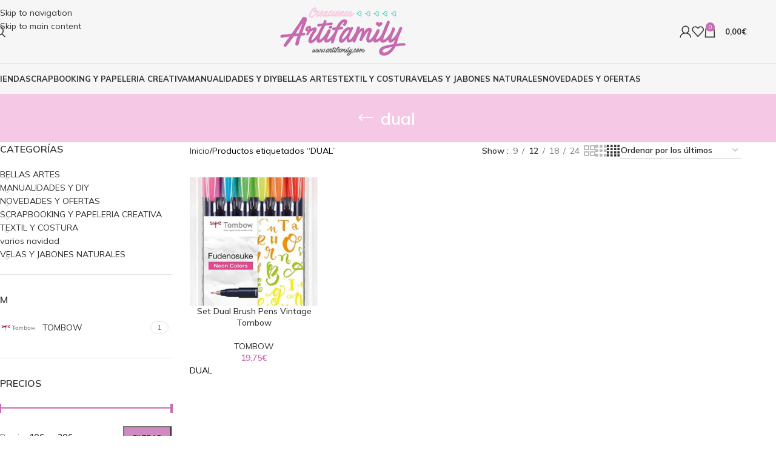

--- FILE ---
content_type: text/html; charset=UTF-8
request_url: https://artifamily.com/etiqueta/dual/
body_size: 34986
content:
<!DOCTYPE html>
<html lang="es">
<head>
	<meta charset="UTF-8">
	<link rel="profile" href="https://gmpg.org/xfn/11">
	<link rel="pingback" href="https://artifamily.com/xmlrpc.php">

					<script>document.documentElement.className = document.documentElement.className + ' yes-js js_active js'</script>
			<meta name='robots' content='index, follow, max-image-preview:large, max-snippet:-1, max-video-preview:-1' />
	<style>img:is([sizes="auto" i], [sizes^="auto," i]) { contain-intrinsic-size: 3000px 1500px }</style>
	
	<!-- This site is optimized with the Yoast SEO Premium plugin v21.6 (Yoast SEO v26.4) - https://yoast.com/wordpress/plugins/seo/ -->
	<title>DUAL archivos - Artifamily</title>
	<link rel="canonical" href="https://artifamily.com/etiqueta/dual/" />
	<meta property="og:locale" content="es_ES" />
	<meta property="og:type" content="article" />
	<meta property="og:title" content="DUAL archivos" />
	<meta property="og:description" content="DUAL" />
	<meta property="og:url" content="https://artifamily.com/etiqueta/dual/" />
	<meta property="og:site_name" content="Artifamily" />
	<meta property="og:image" content="https://artifamily.com/wp-content/uploads/2023/01/IMG_2209-3.jpeg" />
	<meta property="og:image:width" content="810" />
	<meta property="og:image:height" content="502" />
	<meta property="og:image:type" content="image/jpeg" />
	<meta name="twitter:card" content="summary_large_image" />
	<script type="application/ld+json" class="yoast-schema-graph">{"@context":"https://schema.org","@graph":[{"@type":"CollectionPage","@id":"https://artifamily.com/etiqueta/dual/","url":"https://artifamily.com/etiqueta/dual/","name":"DUAL archivos - Artifamily","isPartOf":{"@id":"https://artifamily.com/#website"},"primaryImageOfPage":{"@id":"https://artifamily.com/etiqueta/dual/#primaryimage"},"image":{"@id":"https://artifamily.com/etiqueta/dual/#primaryimage"},"thumbnailUrl":"https://artifamily.com/wp-content/uploads/2021/06/04838.jpg","breadcrumb":{"@id":"https://artifamily.com/etiqueta/dual/#breadcrumb"},"inLanguage":"es"},{"@type":"ImageObject","inLanguage":"es","@id":"https://artifamily.com/etiqueta/dual/#primaryimage","url":"https://artifamily.com/wp-content/uploads/2021/06/04838.jpg","contentUrl":"https://artifamily.com/wp-content/uploads/2021/06/04838.jpg","width":684,"height":1500},{"@type":"BreadcrumbList","@id":"https://artifamily.com/etiqueta/dual/#breadcrumb","itemListElement":[{"@type":"ListItem","position":1,"name":"Portada","item":"https://artifamily.com/"},{"@type":"ListItem","position":2,"name":"DUAL"}]},{"@type":"WebSite","@id":"https://artifamily.com/#website","url":"https://artifamily.com/","name":"Artifamily","description":"Encuentra todos los productos que necesites para scrapbook. Es momento de imaginar, crear y decorar.","publisher":{"@id":"https://artifamily.com/#organization"},"potentialAction":[{"@type":"SearchAction","target":{"@type":"EntryPoint","urlTemplate":"https://artifamily.com/?s={search_term_string}"},"query-input":{"@type":"PropertyValueSpecification","valueRequired":true,"valueName":"search_term_string"}}],"inLanguage":"es"},{"@type":"Organization","@id":"https://artifamily.com/#organization","name":"ARTIFAMILY","url":"https://artifamily.com/","logo":{"@type":"ImageObject","inLanguage":"es","@id":"https://artifamily.com/#/schema/logo/image/","url":"https://artifamily.com/wp-content/uploads/2023/01/IMG_2209-3.jpeg","contentUrl":"https://artifamily.com/wp-content/uploads/2023/01/IMG_2209-3.jpeg","width":810,"height":502,"caption":"ARTIFAMILY"},"image":{"@id":"https://artifamily.com/#/schema/logo/image/"}}]}</script>
	<!-- / Yoast SEO Premium plugin. -->


<link rel='dns-prefetch' href='//capi-automation.s3.us-east-2.amazonaws.com' />
<link rel='dns-prefetch' href='//www.googletagmanager.com' />
<link rel='dns-prefetch' href='//fonts.googleapis.com' />
<link rel="alternate" type="application/rss+xml" title="Artifamily &raquo; Feed" href="https://artifamily.com/feed/" />
<link rel="alternate" type="application/rss+xml" title="Artifamily &raquo; Feed de los comentarios" href="https://artifamily.com/comments/feed/" />
<link rel="alternate" type="application/rss+xml" title="Artifamily &raquo; DUAL Etiqueta Feed" href="https://artifamily.com/etiqueta/dual/feed/" />

<link rel='stylesheet' id='ywpar-blocks-style-css' href='https://artifamily.com/wp-content/plugins/yith-woocommerce-points-and-rewards-premium/assets/js/blocks/style.css?ver=4.21.0' type='text/css' media='all' />
<link rel='stylesheet' id='jquery-selectBox-css' href='https://artifamily.com/wp-content/plugins/yith-woocommerce-wishlist/assets/css/jquery.selectBox.css?ver=1.2.0' type='text/css' media='all' />
<link rel='stylesheet' id='woocommerce_prettyPhoto_css-css' href='//artifamily.com/wp-content/plugins/woocommerce/assets/css/prettyPhoto.css?ver=3.1.6' type='text/css' media='all' />
<link rel='stylesheet' id='yith-wcwl-main-css' href='https://artifamily.com/wp-content/plugins/yith-woocommerce-wishlist/assets/css/style.css?ver=4.10.2' type='text/css' media='all' />
<style id='yith-wcwl-main-inline-css' type='text/css'>
 :root { --rounded-corners-radius: 16px; --add-to-cart-rounded-corners-radius: 16px; --color-headers-background: #F4F4F4; --feedback-duration: 3s } 
 :root { --rounded-corners-radius: 16px; --add-to-cart-rounded-corners-radius: 16px; --color-headers-background: #F4F4F4; --feedback-duration: 3s } 
</style>
<style id='woocommerce-inline-inline-css' type='text/css'>
.woocommerce form .form-row .required { visibility: visible; }
</style>
<link rel='stylesheet' id='yith-wcwtl-style-css' href='https://artifamily.com/wp-content/plugins/yith-woocommerce-waiting-list-premium/assets/css/ywcwtl.css?ver=1.9.5' type='text/css' media='all' />
<style id='yith-wcwtl-style-inline-css' type='text/css'>
#yith-wcwtl-output .button.alt{background:#a46497;color:#ffffff;}
			#yith-wcwtl-output .button.alt:hover{background:#935386;color:#ffffff;}
			#yith-wcwtl-output .button.button-leave.alt{background:#a46497;color:#ffffff;}
			#yith-wcwtl-output .button.button-leave.alt:hover{background:#935386;color:#ffffff;}
			#yith-wcwtl-output p, #yith-wcwtl-output label{font-size:15px;color:#333333;}
</style>
<link rel='stylesheet' id='parent-style-css' href='https://artifamily.com/wp-content/themes/woodmart/style.css?ver=6.8.3' type='text/css' media='all' />
<link rel='stylesheet' id='child-style-css' href='https://artifamily.com/wp-content/themes/artifaily/style.css?ver=6.8.3' type='text/css' media='all' />
<link rel='stylesheet' id='sib-front-css-css' href='https://artifamily.com/wp-content/plugins/mailin/css/mailin-front.css?ver=6.8.3' type='text/css' media='all' />
<link rel='stylesheet' id='elementor-icons-css' href='https://artifamily.com/wp-content/plugins/elementor/assets/lib/eicons/css/elementor-icons.min.css?ver=5.44.0' type='text/css' media='all' />
<link rel='stylesheet' id='elementor-frontend-css' href='https://artifamily.com/wp-content/plugins/elementor/assets/css/frontend.min.css?ver=3.33.1' type='text/css' media='all' />
<link rel='stylesheet' id='elementor-post-1453-css' href='https://artifamily.com/wp-content/uploads/elementor/css/post-1453.css?ver=1767961634' type='text/css' media='all' />
<link rel='stylesheet' id='wd-style-base-css' href='https://artifamily.com/wp-content/themes/woodmart/css/parts/base.min.css?ver=8.3.5' type='text/css' media='all' />
<link rel='stylesheet' id='wd-helpers-wpb-elem-css' href='https://artifamily.com/wp-content/themes/woodmart/css/parts/helpers-wpb-elem.min.css?ver=8.3.5' type='text/css' media='all' />
<link rel='stylesheet' id='wd-revolution-slider-css' href='https://artifamily.com/wp-content/themes/woodmart/css/parts/int-rev-slider.min.css?ver=8.3.5' type='text/css' media='all' />
<link rel='stylesheet' id='wd-woo-yith-wishlist-css' href='https://artifamily.com/wp-content/themes/woodmart/css/parts/int-woo-yith-wishlist.min.css?ver=8.3.5' type='text/css' media='all' />
<link rel='stylesheet' id='wd-page-my-account-css' href='https://artifamily.com/wp-content/themes/woodmart/css/parts/woo-page-my-account.min.css?ver=8.3.5' type='text/css' media='all' />
<link rel='stylesheet' id='wd-elementor-base-css' href='https://artifamily.com/wp-content/themes/woodmart/css/parts/int-elem-base.min.css?ver=8.3.5' type='text/css' media='all' />
<link rel='stylesheet' id='wd-woocommerce-base-css' href='https://artifamily.com/wp-content/themes/woodmart/css/parts/woocommerce-base.min.css?ver=8.3.5' type='text/css' media='all' />
<link rel='stylesheet' id='wd-mod-star-rating-css' href='https://artifamily.com/wp-content/themes/woodmart/css/parts/mod-star-rating.min.css?ver=8.3.5' type='text/css' media='all' />
<link rel='stylesheet' id='wd-woocommerce-block-notices-css' href='https://artifamily.com/wp-content/themes/woodmart/css/parts/woo-mod-block-notices.min.css?ver=8.3.5' type='text/css' media='all' />
<link rel='stylesheet' id='wd-widget-active-filters-css' href='https://artifamily.com/wp-content/themes/woodmart/css/parts/woo-widget-active-filters.min.css?ver=8.3.5' type='text/css' media='all' />
<link rel='stylesheet' id='wd-woo-shop-predefined-css' href='https://artifamily.com/wp-content/themes/woodmart/css/parts/woo-shop-predefined.min.css?ver=8.3.5' type='text/css' media='all' />
<link rel='stylesheet' id='wd-woo-shop-el-products-per-page-css' href='https://artifamily.com/wp-content/themes/woodmart/css/parts/woo-shop-el-products-per-page.min.css?ver=8.3.5' type='text/css' media='all' />
<link rel='stylesheet' id='wd-woo-shop-page-title-css' href='https://artifamily.com/wp-content/themes/woodmart/css/parts/woo-shop-page-title.min.css?ver=8.3.5' type='text/css' media='all' />
<link rel='stylesheet' id='wd-woo-mod-shop-loop-head-css' href='https://artifamily.com/wp-content/themes/woodmart/css/parts/woo-mod-shop-loop-head.min.css?ver=8.3.5' type='text/css' media='all' />
<link rel='stylesheet' id='wd-woo-shop-el-order-by-css' href='https://artifamily.com/wp-content/themes/woodmart/css/parts/woo-shop-el-order-by.min.css?ver=8.3.5' type='text/css' media='all' />
<link rel='stylesheet' id='wd-woo-shop-el-products-view-css' href='https://artifamily.com/wp-content/themes/woodmart/css/parts/woo-shop-el-products-view.min.css?ver=8.3.5' type='text/css' media='all' />
<link rel='stylesheet' id='wd-header-base-css' href='https://artifamily.com/wp-content/themes/woodmart/css/parts/header-base.min.css?ver=8.3.5' type='text/css' media='all' />
<link rel='stylesheet' id='wd-mod-tools-css' href='https://artifamily.com/wp-content/themes/woodmart/css/parts/mod-tools.min.css?ver=8.3.5' type='text/css' media='all' />
<link rel='stylesheet' id='wd-header-elements-base-css' href='https://artifamily.com/wp-content/themes/woodmart/css/parts/header-el-base.min.css?ver=8.3.5' type='text/css' media='all' />
<link rel='stylesheet' id='wd-social-icons-css' href='https://artifamily.com/wp-content/themes/woodmart/css/parts/el-social-icons.min.css?ver=8.3.5' type='text/css' media='all' />
<link rel='stylesheet' id='wd-header-search-css' href='https://artifamily.com/wp-content/themes/woodmart/css/parts/header-el-search.min.css?ver=8.3.5' type='text/css' media='all' />
<link rel='stylesheet' id='wd-woo-mod-login-form-css' href='https://artifamily.com/wp-content/themes/woodmart/css/parts/woo-mod-login-form.min.css?ver=8.3.5' type='text/css' media='all' />
<link rel='stylesheet' id='wd-header-my-account-css' href='https://artifamily.com/wp-content/themes/woodmart/css/parts/header-el-my-account.min.css?ver=8.3.5' type='text/css' media='all' />
<link rel='stylesheet' id='wd-header-cart-side-css' href='https://artifamily.com/wp-content/themes/woodmart/css/parts/header-el-cart-side.min.css?ver=8.3.5' type='text/css' media='all' />
<link rel='stylesheet' id='wd-header-cart-css' href='https://artifamily.com/wp-content/themes/woodmart/css/parts/header-el-cart.min.css?ver=8.3.5' type='text/css' media='all' />
<link rel='stylesheet' id='wd-widget-shopping-cart-css' href='https://artifamily.com/wp-content/themes/woodmart/css/parts/woo-widget-shopping-cart.min.css?ver=8.3.5' type='text/css' media='all' />
<link rel='stylesheet' id='wd-widget-product-list-css' href='https://artifamily.com/wp-content/themes/woodmart/css/parts/woo-widget-product-list.min.css?ver=8.3.5' type='text/css' media='all' />
<link rel='stylesheet' id='wd-header-mobile-nav-dropdown-css' href='https://artifamily.com/wp-content/themes/woodmart/css/parts/header-el-mobile-nav-dropdown.min.css?ver=8.3.5' type='text/css' media='all' />
<link rel='stylesheet' id='wd-page-title-css' href='https://artifamily.com/wp-content/themes/woodmart/css/parts/page-title.min.css?ver=8.3.5' type='text/css' media='all' />
<link rel='stylesheet' id='wd-off-canvas-sidebar-css' href='https://artifamily.com/wp-content/themes/woodmart/css/parts/opt-off-canvas-sidebar.min.css?ver=8.3.5' type='text/css' media='all' />
<link rel='stylesheet' id='wd-widget-product-cat-css' href='https://artifamily.com/wp-content/themes/woodmart/css/parts/woo-widget-product-cat.min.css?ver=8.3.5' type='text/css' media='all' />
<link rel='stylesheet' id='wd-widget-wd-layered-nav-css' href='https://artifamily.com/wp-content/themes/woodmart/css/parts/woo-widget-wd-layered-nav.min.css?ver=8.3.5' type='text/css' media='all' />
<link rel='stylesheet' id='wd-woo-mod-swatches-base-css' href='https://artifamily.com/wp-content/themes/woodmart/css/parts/woo-mod-swatches-base.min.css?ver=8.3.5' type='text/css' media='all' />
<link rel='stylesheet' id='wd-woo-mod-swatches-filter-css' href='https://artifamily.com/wp-content/themes/woodmart/css/parts/woo-mod-swatches-filter.min.css?ver=8.3.5' type='text/css' media='all' />
<link rel='stylesheet' id='wd-widget-slider-price-filter-css' href='https://artifamily.com/wp-content/themes/woodmart/css/parts/woo-widget-slider-price-filter.min.css?ver=8.3.5' type='text/css' media='all' />
<link rel='stylesheet' id='wd-woo-mod-swatches-style-1-css' href='https://artifamily.com/wp-content/themes/woodmart/css/parts/woo-mod-swatches-style-1.min.css?ver=8.3.5' type='text/css' media='all' />
<link rel='stylesheet' id='wd-shop-filter-area-css' href='https://artifamily.com/wp-content/themes/woodmart/css/parts/woo-shop-el-filters-area.min.css?ver=8.3.5' type='text/css' media='all' />
<link rel='stylesheet' id='wd-product-loop-css' href='https://artifamily.com/wp-content/themes/woodmart/css/parts/woo-product-loop.min.css?ver=8.3.5' type='text/css' media='all' />
<link rel='stylesheet' id='wd-product-loop-icons-css' href='https://artifamily.com/wp-content/themes/woodmart/css/parts/woo-product-loop-icons.min.css?ver=8.3.5' type='text/css' media='all' />
<link rel='stylesheet' id='wd-categories-loop-zoom-out-css' href='https://artifamily.com/wp-content/themes/woodmart/css/parts/woo-categories-loop-zoom-out.min.css?ver=8.3.5' type='text/css' media='all' />
<link rel='stylesheet' id='wd-woo-categories-loop-css' href='https://artifamily.com/wp-content/themes/woodmart/css/parts/woo-categories-loop.min.css?ver=8.3.5' type='text/css' media='all' />
<link rel='stylesheet' id='wd-sticky-loader-css' href='https://artifamily.com/wp-content/themes/woodmart/css/parts/mod-sticky-loader.min.css?ver=8.3.5' type='text/css' media='all' />
<link rel='stylesheet' id='wd-mfp-popup-css' href='https://artifamily.com/wp-content/themes/woodmart/css/parts/lib-magnific-popup.min.css?ver=8.3.5' type='text/css' media='all' />
<link rel='stylesheet' id='wd-mod-animations-transform-css' href='https://artifamily.com/wp-content/themes/woodmart/css/parts/mod-animations-transform.min.css?ver=8.3.5' type='text/css' media='all' />
<link rel='stylesheet' id='wd-mod-transform-css' href='https://artifamily.com/wp-content/themes/woodmart/css/parts/mod-transform.min.css?ver=8.3.5' type='text/css' media='all' />
<link rel='stylesheet' id='wd-widget-collapse-css' href='https://artifamily.com/wp-content/themes/woodmart/css/parts/opt-widget-collapse.min.css?ver=8.3.5' type='text/css' media='all' />
<link rel='stylesheet' id='wd-footer-base-css' href='https://artifamily.com/wp-content/themes/woodmart/css/parts/footer-base.min.css?ver=8.3.5' type='text/css' media='all' />
<link rel='stylesheet' id='wd-info-box-css' href='https://artifamily.com/wp-content/themes/woodmart/css/parts/el-info-box.min.css?ver=8.3.5' type='text/css' media='all' />
<link rel='stylesheet' id='wd-list-css' href='https://artifamily.com/wp-content/themes/woodmart/css/parts/el-list.min.css?ver=8.3.5' type='text/css' media='all' />
<link rel='stylesheet' id='wd-el-list-css' href='https://artifamily.com/wp-content/themes/woodmart/css/parts/el-list-wpb-elem.min.css?ver=8.3.5' type='text/css' media='all' />
<link rel='stylesheet' id='wd-mod-nav-menu-label-css' href='https://artifamily.com/wp-content/themes/woodmart/css/parts/mod-nav-menu-label.min.css?ver=8.3.5' type='text/css' media='all' />
<link rel='stylesheet' id='wd-scroll-top-css' href='https://artifamily.com/wp-content/themes/woodmart/css/parts/opt-scrolltotop.min.css?ver=8.3.5' type='text/css' media='all' />
<link rel='stylesheet' id='wd-header-search-fullscreen-css' href='https://artifamily.com/wp-content/themes/woodmart/css/parts/header-el-search-fullscreen-general.min.css?ver=8.3.5' type='text/css' media='all' />
<link rel='stylesheet' id='wd-header-search-fullscreen-1-css' href='https://artifamily.com/wp-content/themes/woodmart/css/parts/header-el-search-fullscreen-1.min.css?ver=8.3.5' type='text/css' media='all' />
<link rel='stylesheet' id='wd-wd-search-form-css' href='https://artifamily.com/wp-content/themes/woodmart/css/parts/wd-search-form.min.css?ver=8.3.5' type='text/css' media='all' />
<link rel='stylesheet' id='wd-wd-search-results-css' href='https://artifamily.com/wp-content/themes/woodmart/css/parts/wd-search-results.min.css?ver=8.3.5' type='text/css' media='all' />
<link rel='stylesheet' id='wd-wd-search-dropdown-css' href='https://artifamily.com/wp-content/themes/woodmart/css/parts/wd-search-dropdown.min.css?ver=8.3.5' type='text/css' media='all' />
<link rel='stylesheet' id='wd-header-my-account-sidebar-css' href='https://artifamily.com/wp-content/themes/woodmart/css/parts/header-el-my-account-sidebar.min.css?ver=8.3.5' type='text/css' media='all' />
<link rel='stylesheet' id='wd-cookies-popup-css' href='https://artifamily.com/wp-content/themes/woodmart/css/parts/opt-cookies.min.css?ver=8.3.5' type='text/css' media='all' />
<link rel='stylesheet' id='wd-bottom-toolbar-css' href='https://artifamily.com/wp-content/themes/woodmart/css/parts/opt-bottom-toolbar.min.css?ver=8.3.5' type='text/css' media='all' />
<link rel='stylesheet' id='wd-shop-off-canvas-sidebar-css' href='https://artifamily.com/wp-content/themes/woodmart/css/parts/opt-shop-off-canvas-sidebar.min.css?ver=8.3.5' type='text/css' media='all' />
<link rel='stylesheet' id='wd-mod-sticky-sidebar-opener-css' href='https://artifamily.com/wp-content/themes/woodmart/css/parts/mod-sticky-sidebar-opener.min.css?ver=8.3.5' type='text/css' media='all' />
<link rel='stylesheet' id='xts-style-default_header-css' href='https://artifamily.com/wp-content/uploads/2025/11/xts-default_header-1763761773.css?ver=8.3.5' type='text/css' media='all' />
<link rel='stylesheet' id='xts-google-fonts-css' href='https://fonts.googleapis.com/css?family=Mulish%3A400%2C600%2C500%2C700&#038;ver=8.3.5' type='text/css' media='all' />
<link rel='stylesheet' id='elementor-gf-roboto-css' href='https://fonts.googleapis.com/css?family=Roboto:100,100italic,200,200italic,300,300italic,400,400italic,500,500italic,600,600italic,700,700italic,800,800italic,900,900italic&#038;display=auto' type='text/css' media='all' />
<link rel='stylesheet' id='elementor-gf-robotoslab-css' href='https://fonts.googleapis.com/css?family=Roboto+Slab:100,100italic,200,200italic,300,300italic,400,400italic,500,500italic,600,600italic,700,700italic,800,800italic,900,900italic&#038;display=auto' type='text/css' media='all' />
<script type="text/javascript" src="https://artifamily.com/wp-includes/js/jquery/jquery.min.js?ver=3.7.1" id="jquery-core-js"></script>
<script type="text/javascript" src="https://artifamily.com/wp-includes/js/jquery/jquery-migrate.min.js?ver=3.4.1" id="jquery-migrate-js"></script>
<script type="text/javascript" src="https://artifamily.com/wp-content/plugins/woocommerce/assets/js/jquery-blockui/jquery.blockUI.min.js?ver=2.7.0-wc.10.3.7" id="wc-jquery-blockui-js" data-wp-strategy="defer"></script>
<script type="text/javascript" id="wc-add-to-cart-js-extra">
/* <![CDATA[ */
var wc_add_to_cart_params = {"ajax_url":"\/wp-admin\/admin-ajax.php","wc_ajax_url":"\/?wc-ajax=%%endpoint%%","i18n_view_cart":"Ver carrito","cart_url":"https:\/\/artifamily.com\/carrito\/","is_cart":"","cart_redirect_after_add":"no"};
/* ]]> */
</script>
<script type="text/javascript" src="https://artifamily.com/wp-content/plugins/woocommerce/assets/js/frontend/add-to-cart.min.js?ver=10.3.7" id="wc-add-to-cart-js" defer="defer" data-wp-strategy="defer"></script>
<script type="text/javascript" src="https://artifamily.com/wp-content/plugins/woocommerce/assets/js/js-cookie/js.cookie.min.js?ver=2.1.4-wc.10.3.7" id="wc-js-cookie-js" data-wp-strategy="defer"></script>
<script type="text/javascript" src="https://artifamily.com/wp-content/plugins/addify-advanced-url-coupons//assets/js/af-wuc-front-script.js?ver=1.0.0" id="addify_wuc_front-js"></script>

<!-- Fragmento de código de la etiqueta de Google (gtag.js) añadida por Site Kit -->
<!-- Fragmento de código de Google Analytics añadido por Site Kit -->
<script type="text/javascript" src="https://www.googletagmanager.com/gtag/js?id=GT-K4ZZNLHF" id="google_gtagjs-js" async></script>
<script type="text/javascript" id="google_gtagjs-js-after">
/* <![CDATA[ */
window.dataLayer = window.dataLayer || [];function gtag(){dataLayer.push(arguments);}
gtag("set","linker",{"domains":["artifamily.com"]});
gtag("js", new Date());
gtag("set", "developer_id.dZTNiMT", true);
gtag("config", "GT-K4ZZNLHF");
 window._googlesitekit = window._googlesitekit || {}; window._googlesitekit.throttledEvents = []; window._googlesitekit.gtagEvent = (name, data) => { var key = JSON.stringify( { name, data } ); if ( !! window._googlesitekit.throttledEvents[ key ] ) { return; } window._googlesitekit.throttledEvents[ key ] = true; setTimeout( () => { delete window._googlesitekit.throttledEvents[ key ]; }, 5 ); gtag( "event", name, { ...data, event_source: "site-kit" } ); }; 
/* ]]> */
</script>
<script type="text/javascript" src="https://artifamily.com/wp-content/themes/woodmart/js/scripts/global/scrollBar.min.js?ver=8.3.5" id="wd-scrollbar-js"></script>
<script type="text/javascript" id="sib-front-js-js-extra">
/* <![CDATA[ */
var sibErrMsg = {"invalidMail":"Please fill out valid email address","requiredField":"Please fill out required fields","invalidDateFormat":"Please fill out valid date format","invalidSMSFormat":"Please fill out valid phone number"};
var ajax_sib_front_object = {"ajax_url":"https:\/\/artifamily.com\/wp-admin\/admin-ajax.php","ajax_nonce":"515aa15b7a","flag_url":"https:\/\/artifamily.com\/wp-content\/plugins\/mailin\/img\/flags\/"};
/* ]]> */
</script>
<script type="text/javascript" src="https://artifamily.com/wp-content/plugins/mailin/js/mailin-front.js?ver=1763759658" id="sib-front-js-js"></script>
<link rel="https://api.w.org/" href="https://artifamily.com/wp-json/" /><link rel="alternate" title="JSON" type="application/json" href="https://artifamily.com/wp-json/wp/v2/product_tag/3376" /><link rel="EditURI" type="application/rsd+xml" title="RSD" href="https://artifamily.com/xmlrpc.php?rsd" />
<meta name="generator" content="WordPress 6.8.3" />
<meta name="generator" content="WooCommerce 10.3.7" />
<meta name="generator" content="Site Kit by Google 1.166.0" /><!-- This site is powered by WooCommerce Redsys Gateway v.15.1.2 - https://woocommerce.com/products/redsys-gateway/ -->					<meta name="viewport" content="width=device-width, initial-scale=1.0, maximum-scale=1.0, user-scalable=no">
										<noscript><style>.woocommerce-product-gallery{ opacity: 1 !important; }</style></noscript>
	<meta name="generator" content="Elementor 3.33.1; features: additional_custom_breakpoints; settings: css_print_method-external, google_font-enabled, font_display-auto">
			<script  type="text/javascript">
				!function(f,b,e,v,n,t,s){if(f.fbq)return;n=f.fbq=function(){n.callMethod?
					n.callMethod.apply(n,arguments):n.queue.push(arguments)};if(!f._fbq)f._fbq=n;
					n.push=n;n.loaded=!0;n.version='2.0';n.queue=[];t=b.createElement(e);t.async=!0;
					t.src=v;s=b.getElementsByTagName(e)[0];s.parentNode.insertBefore(t,s)}(window,
					document,'script','https://connect.facebook.net/en_US/fbevents.js');
			</script>
			<!-- WooCommerce Facebook Integration Begin -->
			<script  type="text/javascript">

				fbq('init', '1053737815171162', {}, {
    "agent": "woocommerce_0-10.3.7-3.5.14"
});

				document.addEventListener( 'DOMContentLoaded', function() {
					// Insert placeholder for events injected when a product is added to the cart through AJAX.
					document.body.insertAdjacentHTML( 'beforeend', '<div class=\"wc-facebook-pixel-event-placeholder\"></div>' );
				}, false );

			</script>
			<!-- WooCommerce Facebook Integration End -->
						<style>
				.e-con.e-parent:nth-of-type(n+4):not(.e-lazyloaded):not(.e-no-lazyload),
				.e-con.e-parent:nth-of-type(n+4):not(.e-lazyloaded):not(.e-no-lazyload) * {
					background-image: none !important;
				}
				@media screen and (max-height: 1024px) {
					.e-con.e-parent:nth-of-type(n+3):not(.e-lazyloaded):not(.e-no-lazyload),
					.e-con.e-parent:nth-of-type(n+3):not(.e-lazyloaded):not(.e-no-lazyload) * {
						background-image: none !important;
					}
				}
				@media screen and (max-height: 640px) {
					.e-con.e-parent:nth-of-type(n+2):not(.e-lazyloaded):not(.e-no-lazyload),
					.e-con.e-parent:nth-of-type(n+2):not(.e-lazyloaded):not(.e-no-lazyload) * {
						background-image: none !important;
					}
				}
			</style>
			<meta name="generator" content="Powered by Slider Revolution 6.5.1 - responsive, Mobile-Friendly Slider Plugin for WordPress with comfortable drag and drop interface." />
<link rel="icon" href="https://artifamily.com/wp-content/uploads/2021/06/favicon-100x100.png" sizes="32x32" />
<link rel="icon" href="https://artifamily.com/wp-content/uploads/2021/06/favicon.png" sizes="192x192" />
<link rel="apple-touch-icon" href="https://artifamily.com/wp-content/uploads/2021/06/favicon.png" />
<meta name="msapplication-TileImage" content="https://artifamily.com/wp-content/uploads/2021/06/favicon.png" />
<script type="text/javascript">function setREVStartSize(e){
			//window.requestAnimationFrame(function() {				 
				window.RSIW = window.RSIW===undefined ? window.innerWidth : window.RSIW;	
				window.RSIH = window.RSIH===undefined ? window.innerHeight : window.RSIH;	
				try {								
					var pw = document.getElementById(e.c).parentNode.offsetWidth,
						newh;
					pw = pw===0 || isNaN(pw) ? window.RSIW : pw;
					e.tabw = e.tabw===undefined ? 0 : parseInt(e.tabw);
					e.thumbw = e.thumbw===undefined ? 0 : parseInt(e.thumbw);
					e.tabh = e.tabh===undefined ? 0 : parseInt(e.tabh);
					e.thumbh = e.thumbh===undefined ? 0 : parseInt(e.thumbh);
					e.tabhide = e.tabhide===undefined ? 0 : parseInt(e.tabhide);
					e.thumbhide = e.thumbhide===undefined ? 0 : parseInt(e.thumbhide);
					e.mh = e.mh===undefined || e.mh=="" || e.mh==="auto" ? 0 : parseInt(e.mh,0);		
					if(e.layout==="fullscreen" || e.l==="fullscreen") 						
						newh = Math.max(e.mh,window.RSIH);					
					else{					
						e.gw = Array.isArray(e.gw) ? e.gw : [e.gw];
						for (var i in e.rl) if (e.gw[i]===undefined || e.gw[i]===0) e.gw[i] = e.gw[i-1];					
						e.gh = e.el===undefined || e.el==="" || (Array.isArray(e.el) && e.el.length==0)? e.gh : e.el;
						e.gh = Array.isArray(e.gh) ? e.gh : [e.gh];
						for (var i in e.rl) if (e.gh[i]===undefined || e.gh[i]===0) e.gh[i] = e.gh[i-1];
											
						var nl = new Array(e.rl.length),
							ix = 0,						
							sl;					
						e.tabw = e.tabhide>=pw ? 0 : e.tabw;
						e.thumbw = e.thumbhide>=pw ? 0 : e.thumbw;
						e.tabh = e.tabhide>=pw ? 0 : e.tabh;
						e.thumbh = e.thumbhide>=pw ? 0 : e.thumbh;					
						for (var i in e.rl) nl[i] = e.rl[i]<window.RSIW ? 0 : e.rl[i];
						sl = nl[0];									
						for (var i in nl) if (sl>nl[i] && nl[i]>0) { sl = nl[i]; ix=i;}															
						var m = pw>(e.gw[ix]+e.tabw+e.thumbw) ? 1 : (pw-(e.tabw+e.thumbw)) / (e.gw[ix]);					
						newh =  (e.gh[ix] * m) + (e.tabh + e.thumbh);
					}				
					if(window.rs_init_css===undefined) window.rs_init_css = document.head.appendChild(document.createElement("style"));					
					document.getElementById(e.c).height = newh+"px";
					window.rs_init_css.innerHTML += "#"+e.c+"_wrapper { height: "+newh+"px }";				
				} catch(e){
					console.log("Failure at Presize of Slider:" + e)
				}					   
			//});
		  };</script>
<style>
		
		</style>			<style id="wd-style-theme_settings_default-css" data-type="wd-style-theme_settings_default">
				@font-face {
	font-weight: normal;
	font-style: normal;
	font-family: "woodmart-font";
	src: url("//artifamily.com/wp-content/themes/woodmart/fonts/woodmart-font-1-400.woff2?v=8.3.5") format("woff2");
}

:root {
	--wd-text-font: "Mulish", Arial, Helvetica, sans-serif;
	--wd-text-font-weight: 400;
	--wd-text-color: RGB (48,48,48);
	--wd-text-font-size: 14px;
	--wd-title-font: "Mulish", Arial, Helvetica, sans-serif;
	--wd-title-font-weight: 600;
	--wd-title-color: #242424;
	--wd-entities-title-font: "Mulish", Arial, Helvetica, sans-serif;
	--wd-entities-title-font-weight: 500;
	--wd-entities-title-color: #333333;
	--wd-entities-title-color-hover: RGB (51 51 51 / 65%);
	--wd-alternative-font: "Lato", Arial, Helvetica, sans-serif;
	--wd-widget-title-font: "Mulish", Arial, Helvetica, sans-serif;
	--wd-widget-title-font-weight: 600;
	--wd-widget-title-transform: uppercase;
	--wd-widget-title-color: #333;
	--wd-widget-title-font-size: 16px;
	--wd-header-el-font: "Mulish", Arial, Helvetica, sans-serif;
	--wd-header-el-font-weight: 700;
	--wd-header-el-transform: uppercase;
	--wd-header-el-font-size: 13px;
	--wd-otl-style: dotted;
	--wd-otl-width: 2px;
	--wd-primary-color: RGB(198,108,176);
	--wd-alternative-color: RGB(241.215.216);
	--btn-default-bgcolor: rgb(209,137,192);
	--btn-default-bgcolor-hover: rgb(0,0,0);
	--btn-accented-bgcolor: RGB(94.202.179);
	--btn-accented-bgcolor-hover: RGB(86.183.169);
	--wd-form-brd-width: 2px;
	--notices-success-bg: #459647;
	--notices-success-color: #fff;
	--notices-warning-bg: #E0B252;
	--notices-warning-color: #fff;
	--wd-link-color: #333333;
	--wd-link-color-hover: #242424;
}
.wd-age-verify-wrap {
	--wd-popup-width: 500px;
}
.wd-popup.wd-promo-popup {
	background-color: #111111;
	background-image: none;
	background-repeat: no-repeat;
	background-size: contain;
	background-position: left center;
}
.wd-promo-popup-wrap {
	--wd-popup-width: 800px;
}
:is(.woodmart-woocommerce-layered-nav, .wd-product-category-filter) .wd-scroll-content {
	max-height: 223px;
}
.wd-page-title .wd-page-title-bg img {
	object-fit: cover;
	object-position: center center;
}
.wd-footer {
	background-color: #ffffff;
	background-image: none;
}
.mfp-wrap.wd-popup-quick-view-wrap {
	--wd-popup-width: 920px;
}
:root{
--wd-container-w: 1222px;
--wd-form-brd-radius: 0px;
--btn-default-color: #333;
--btn-default-color-hover: #333;
--btn-accented-color: #fff;
--btn-accented-color-hover: #fff;
--btn-default-brd-radius: 0px;
--btn-default-box-shadow: none;
--btn-default-box-shadow-hover: none;
--btn-default-box-shadow-active: none;
--btn-default-bottom: 0px;
--btn-accented-bottom-active: -1px;
--btn-accented-brd-radius: 0px;
--btn-accented-box-shadow: inset 0 -2px 0 rgba(0, 0, 0, .15);
--btn-accented-box-shadow-hover: inset 0 -2px 0 rgba(0, 0, 0, .15);
--wd-brd-radius: 0px;
}

@media (min-width: 1222px) {
section.elementor-section.wd-section-stretch > .elementor-container {
margin-left: auto;
margin-right: auto;
}
}


.wd-page-title {
background-color: #0a0a0a;
}

.wd-page-title .title {
    font-size: 2em!important;
   

    text-transform: lowercase!important;
}


.wd-page-title {
    background-color: #f5c8e6!important;

    padding: 20px!important;
}


form.cart :where(.single_add_to_cart_button, .wd-buy-now-btn, .quantity) {
    /* Color de fondo normal, mantenido de tu ejemplo */
    background-color: #d189c0;
    /* (Opcional) Una transición para que el cambio de color sea suave */
    transition: background-color 0.3s ease; 
}

form.cart :where(.single_add_to_cart_button, .wd-buy-now-btn, .quantity):hover {
    /* El fondo cambia a negro al pasar el ratón */
    background-color: #000000; 
}

div.quantity {
    --wd-form-height: 42px;
    display: inline-flex;
    vertical-align: top;
    white-space: nowrap;
    background-color: azure;
}


.cookies-buttons>a:last-child {

    background-color: #000000!important;
}


.woocommerce-mini-cart__buttons>*:last-child {

    background-color: #000000 !important;
}


.cart-content-wrapper>.cart_totals .cart-totals-inner .checkout-button {

    background-color: #000000 !important;
}

.wd-builder-off #place_order {

    background-color: #000000;
}			</style>
			</head>

<body class="archive tax-product_tag term-dual term-3376 wp-theme-woodmart wp-child-theme-artifaily theme-woodmart woocommerce woocommerce-page woocommerce-no-js wrapper-full-width  categories-accordion-on woodmart-archive-shop sticky-toolbar-on elementor-default elementor-kit-1453">
			<script type="text/javascript" id="wd-flicker-fix">// Flicker fix.</script>		<div class="wd-skip-links">
								<a href="#menu-menu-principal" class="wd-skip-navigation btn">
						Skip to navigation					</a>
								<a href="#main-content" class="wd-skip-content btn">
				Skip to main content			</a>
		</div>
			
	
	<div class="wd-page-wrapper website-wrapper">
									<header class="whb-header whb-default_header whb-sticky-shadow whb-scroll-stick whb-sticky-real">
					<div class="whb-main-header">
	
<div class="whb-row whb-top-bar whb-not-sticky-row whb-with-bg whb-without-border whb-color-dark whb-hidden-desktop whb-hidden-mobile whb-flex-flex-middle">
	<div class="container">
		<div class="whb-flex-row whb-top-bar-inner">
			<div class="whb-column whb-col-left whb-column5 whb-visible-lg">
	
<div class="wd-header-text reset-last-child whb-6l5y1eay522jehk73pi2"><strong style="color: #ffffff;">ADD ANYTHING HERE OR JUST REMOVE IT…</strong></div>
</div>
<div class="whb-column whb-col-center whb-column6 whb-visible-lg whb-empty-column">
	</div>
<div class="whb-column whb-col-right whb-column7 whb-visible-lg">
				<div
						class=" wd-social-icons wd-style-default wd-size-small social-share wd-shape-circle  whb-61qbocnh2ezx7e7al7jd color-scheme-light text-center">
				
				
									<a rel="noopener noreferrer nofollow" href="https://www.facebook.com/sharer/sharer.php?u=https://artifamily.com/etiqueta/dual/" target="_blank" class=" wd-social-icon social-facebook" aria-label="Facebook social link">
						<span class="wd-icon"></span>
											</a>
				
									<a rel="noopener noreferrer nofollow" href="https://x.com/share?url=https://artifamily.com/etiqueta/dual/" target="_blank" class=" wd-social-icon social-twitter" aria-label="X social link">
						<span class="wd-icon"></span>
											</a>
				
				
				
				
				
				
									<a rel="noopener noreferrer nofollow" href="https://pinterest.com/pin/create/button/?url=https://artifamily.com/etiqueta/dual/&media=https://artifamily.com/wp-content/uploads/2021/06/04838.jpg&description=Set+Dual+Brush+Pens+Vintage+Tombow" target="_blank" class=" wd-social-icon social-pinterest" aria-label="Pinterest social link">
						<span class="wd-icon"></span>
											</a>
				
				
									<a rel="noopener noreferrer nofollow" href="https://www.linkedin.com/shareArticle?mini=true&url=https://artifamily.com/etiqueta/dual/" target="_blank" class=" wd-social-icon social-linkedin" aria-label="Linkedin social link">
						<span class="wd-icon"></span>
											</a>
				
				
				
				
				
				
				
				
				
				
				
				
				
				
				
									<a rel="noopener noreferrer nofollow" href="https://telegram.me/share/url?url=https://artifamily.com/etiqueta/dual/" target="_blank" class=" wd-social-icon social-tg" aria-label="Telegram social link">
						<span class="wd-icon"></span>
											</a>
				
				
			</div>

		</div>
<div class="whb-column whb-col-mobile whb-column_mobile1 whb-hidden-lg">
				<div
						class=" wd-social-icons wd-style-default wd-size-small social-share wd-shape-circle  whb-nugd58vqvv5sdr3bc5dd color-scheme-light text-center">
				
				
									<a rel="noopener noreferrer nofollow" href="https://www.facebook.com/sharer/sharer.php?u=https://artifamily.com/etiqueta/dual/" target="_blank" class=" wd-social-icon social-facebook" aria-label="Facebook social link">
						<span class="wd-icon"></span>
											</a>
				
									<a rel="noopener noreferrer nofollow" href="https://x.com/share?url=https://artifamily.com/etiqueta/dual/" target="_blank" class=" wd-social-icon social-twitter" aria-label="X social link">
						<span class="wd-icon"></span>
											</a>
				
				
				
				
				
				
									<a rel="noopener noreferrer nofollow" href="https://pinterest.com/pin/create/button/?url=https://artifamily.com/etiqueta/dual/&media=https://artifamily.com/wp-content/uploads/2021/06/04838.jpg&description=Set+Dual+Brush+Pens+Vintage+Tombow" target="_blank" class=" wd-social-icon social-pinterest" aria-label="Pinterest social link">
						<span class="wd-icon"></span>
											</a>
				
				
									<a rel="noopener noreferrer nofollow" href="https://www.linkedin.com/shareArticle?mini=true&url=https://artifamily.com/etiqueta/dual/" target="_blank" class=" wd-social-icon social-linkedin" aria-label="Linkedin social link">
						<span class="wd-icon"></span>
											</a>
				
				
				
				
				
				
				
				
				
				
				
				
				
				
				
									<a rel="noopener noreferrer nofollow" href="https://telegram.me/share/url?url=https://artifamily.com/etiqueta/dual/" target="_blank" class=" wd-social-icon social-tg" aria-label="Telegram social link">
						<span class="wd-icon"></span>
											</a>
				
				
			</div>

		</div>
		</div>
	</div>
</div>

<div class="whb-row whb-general-header whb-not-sticky-row whb-with-bg whb-border-fullwidth whb-color-dark whb-flex-equal-sides">
	<div class="container">
		<div class="whb-flex-row whb-general-header-inner">
			<div class="whb-column whb-col-left whb-column8 whb-visible-lg">
	<div class="wd-header-search wd-tools-element wd-design-1 wd-style-icon wd-display-full-screen whb-duljtjrl87kj7pmuut6b" title="Search">
	<a href="#" rel="nofollow" aria-label="Search">
		
			<span class="wd-tools-icon">
							</span>

			<span class="wd-tools-text">
				Search			</span>

			</a>

	</div>
</div>
<div class="whb-column whb-col-center whb-column9 whb-visible-lg">
	<div class="site-logo whb-250rtwdwz5p8e5b7tpw0">
	<a href="https://artifamily.com/" class="wd-logo wd-main-logo" rel="home" aria-label="Site logo">
		<img width="250" height="100" src="https://artifamily.com/wp-content/uploads/2021/06/logo-head.png" class="attachment-full size-full" alt="" style="max-width:210px;" decoding="async" srcset="https://artifamily.com/wp-content/uploads/2021/06/logo-head.png 250w, https://artifamily.com/wp-content/uploads/2021/06/logo-head-150x60.png 150w, https://artifamily.com/wp-content/uploads/2021/06/logo-head-1x1.png 1w, https://artifamily.com/wp-content/uploads/2021/06/logo-head-10x4.png 10w, https://artifamily.com/wp-content/uploads/2021/06/logo-head-20x8.png 20w" sizes="(max-width: 250px) 100vw, 250px" />	</a>
	</div>
</div>
<div class="whb-column whb-col-right whb-column10 whb-visible-lg">
	<div class="wd-header-my-account wd-tools-element wd-event-hover wd-design-1 wd-account-style-icon login-side-opener whb-2b8mjqhbtvxz16jtxdrd">
			<a href="https://artifamily.com/mi-cuenta/" title="Mi cuenta">
			
				<span class="wd-tools-icon">
									</span>
				<span class="wd-tools-text">
				Login / Register			</span>

					</a>

			</div>

<div class="wd-header-wishlist wd-tools-element wd-style-icon wd-design-2 whb-i8977fqp1lmve3hyjltf" title="My Wishlist">
	<a href="https://artifamily.com/producto/set-dual-brush-pens-vintage-tombow/" title="Wishlist products">
		
			<span class="wd-tools-icon">
				
							</span>

			<span class="wd-tools-text">
				Wishlist			</span>

			</a>
</div>

<div class="wd-header-cart wd-tools-element wd-design-2 cart-widget-opener whb-5u866sftq6yga790jxf3">
	<a href="https://artifamily.com/carrito/" title="Carrito">
		
			<span class="wd-tools-icon wd-icon-alt">
															<span class="wd-cart-number wd-tools-count">0 <span>items</span></span>
									</span>
			<span class="wd-tools-text">
				
										<span class="wd-cart-subtotal"><span class="woocommerce-Price-amount amount"><bdi>0,00<span class="woocommerce-Price-currencySymbol">&euro;</span></bdi></span></span>
					</span>

			</a>
	</div>
</div>
<div class="whb-column whb-mobile-left whb-column_mobile2 whb-hidden-lg">
	<div class="wd-tools-element wd-header-mobile-nav wd-style-text wd-design-1 whb-wn5z894j1g5n0yp3eeuz">
	<a href="#" rel="nofollow" aria-label="Open mobile menu">
		
		<span class="wd-tools-icon">
					</span>

		<span class="wd-tools-text">Menu</span>

			</a>
</div></div>
<div class="whb-column whb-mobile-center whb-column_mobile3 whb-hidden-lg">
	<div class="site-logo whb-g5z57bkgtznbk6v9pll5">
	<a href="https://artifamily.com/" class="wd-logo wd-main-logo" rel="home" aria-label="Site logo">
		<img width="250" height="100" src="https://artifamily.com/wp-content/uploads/2021/06/logo-head.png" class="attachment-full size-full" alt="" style="max-width:140px;" decoding="async" srcset="https://artifamily.com/wp-content/uploads/2021/06/logo-head.png 250w, https://artifamily.com/wp-content/uploads/2021/06/logo-head-150x60.png 150w, https://artifamily.com/wp-content/uploads/2021/06/logo-head-1x1.png 1w, https://artifamily.com/wp-content/uploads/2021/06/logo-head-10x4.png 10w, https://artifamily.com/wp-content/uploads/2021/06/logo-head-20x8.png 20w" sizes="(max-width: 250px) 100vw, 250px" />	</a>
	</div>
</div>
<div class="whb-column whb-mobile-right whb-column_mobile4 whb-hidden-lg">
	
<div class="wd-header-cart wd-tools-element wd-design-5 cart-widget-opener whb-u6cx6mzhiof1qeysah9h">
	<a href="https://artifamily.com/carrito/" title="Carrito">
		
			<span class="wd-tools-icon wd-icon-alt">
															<span class="wd-cart-number wd-tools-count">0 <span>items</span></span>
									</span>
			<span class="wd-tools-text">
				
										<span class="wd-cart-subtotal"><span class="woocommerce-Price-amount amount"><bdi>0,00<span class="woocommerce-Price-currencySymbol">&euro;</span></bdi></span></span>
					</span>

			</a>
	</div>
</div>
		</div>
	</div>
</div>

<div class="whb-row whb-header-bottom whb-not-sticky-row whb-with-bg whb-without-border whb-color-dark whb-hidden-mobile whb-flex-flex-middle">
	<div class="container">
		<div class="whb-flex-row whb-header-bottom-inner">
			<div class="whb-column whb-col-left whb-column11 whb-visible-lg">
	<nav class="wd-header-nav wd-header-main-nav text-left wd-design-1 whb-tiueim5f5uazw1f1dm8r" role="navigation" aria-label="Main navigation">
	<ul id="menu-menu-principal" class="menu wd-nav wd-nav-header wd-nav-main wd-style-default wd-gap-s"><li id="menu-item-1432" class="menu-item menu-item-type-post_type menu-item-object-page menu-item-1432 item-level-0 menu-simple-dropdown wd-event-hover" ><a href="https://artifamily.com/tienda/" class="woodmart-nav-link"><span class="nav-link-text">TIENDA</span></a></li>
<li id="menu-item-39197" class="menu-item menu-item-type-taxonomy menu-item-object-product_cat menu-item-39197 item-level-0 menu-simple-dropdown wd-event-hover" ><a href="https://artifamily.com/categoria/scrapbooking-y-papeleria-creativa/" class="woodmart-nav-link"><span class="nav-link-text">SCRAPBOOKING Y PAPELERIA CREATIVA</span></a></li>
<li id="menu-item-39199" class="menu-item menu-item-type-taxonomy menu-item-object-product_cat menu-item-39199 item-level-0 menu-simple-dropdown wd-event-hover" ><a href="https://artifamily.com/categoria/manualidades-y-diy/" class="woodmart-nav-link"><span class="nav-link-text">MANUALIDADES Y DIY</span></a></li>
<li id="menu-item-24478" class="menu-item menu-item-type-taxonomy menu-item-object-product_cat menu-item-24478 item-level-0 menu-simple-dropdown wd-event-hover" ><a href="https://artifamily.com/categoria/bellas-artes/" class="woodmart-nav-link"><span class="nav-link-text">BELLAS ARTES</span></a></li>
<li id="menu-item-39198" class="menu-item menu-item-type-taxonomy menu-item-object-product_cat menu-item-39198 item-level-0 menu-simple-dropdown wd-event-hover" ><a href="https://artifamily.com/categoria/textil-y-costura/" class="woodmart-nav-link"><span class="nav-link-text">TEXTIL Y COSTURA</span></a></li>
<li id="menu-item-39095" class="menu-item menu-item-type-taxonomy menu-item-object-product_cat menu-item-39095 item-level-0 menu-simple-dropdown wd-event-hover" ><a href="https://artifamily.com/categoria/velas-y-jabones-naturales/" class="woodmart-nav-link"><span class="nav-link-text">VELAS Y JABONES NATURALES</span></a></li>
<li id="menu-item-39200" class="menu-item menu-item-type-taxonomy menu-item-object-product_cat menu-item-39200 item-level-0 menu-simple-dropdown wd-event-hover" ><a href="https://artifamily.com/categoria/novedades-y-ofertas/" class="woodmart-nav-link"><span class="nav-link-text">NOVEDADES Y OFERTAS</span></a></li>
</ul></nav>
</div>
<div class="whb-column whb-col-center whb-column12 whb-visible-lg whb-empty-column">
	</div>
<div class="whb-column whb-col-right whb-column13 whb-visible-lg whb-empty-column">
	</div>
<div class="whb-column whb-col-mobile whb-column_mobile5 whb-hidden-lg whb-empty-column">
	</div>
		</div>
	</div>
</div>
</div>
				</header>
			
								<div class="wd-page-content main-page-wrapper">
		
									<div class="wd-page-title page-title  page-title-default title-size-default title-design-centered color-scheme-light with-back-btn" style="">
					<div class="wd-page-title-bg wd-fill">
											</div>
					<div class="container">
						<div class="wd-title-wrapp">
																		<div class="wd-back-btn wd-action-btn wd-style-icon"><a href="#" rel="nofollow noopener" aria-label="Go back"></a></div>
									
															<h1 class="entry-title title">
									DUAL								</h1>

																					</div>

											</div>
				</div>
						
		<main id="main-content" class="wd-content-layout content-layout-wrapper container wd-grid-g wd-sidebar-hidden-md-sm wd-sidebar-hidden-sm wd-builder-off" role="main" style="--wd-col-lg:12;--wd-gap-lg:30px;--wd-gap-sm:20px;">
				
	
<aside class="wd-sidebar sidebar-container wd-grid-col sidebar-left" style="--wd-col-lg:3;--wd-col-md:12;--wd-col-sm:12;">
			<div class="wd-heading">
			<div class="close-side-widget wd-action-btn wd-style-text wd-cross-icon">
				<a href="#" rel="nofollow noopener">Cerrar</a>
			</div>
		</div>
		<div class="widget-area">
				<div id="woocommerce_product_categories-5" class="wd-widget widget sidebar-widget woocommerce widget_product_categories"><h5 class="widget-title">Categorías</h5><ul class="product-categories"><li class="cat-item cat-item-289 cat-parent wd-active-parent"><a href="https://artifamily.com/categoria/bellas-artes/">BELLAS ARTES</a><ul class='children'>
<li class="cat-item cat-item-295"><a href="https://artifamily.com/categoria/bellas-artes/acuarelas/">ACUARELAS</a></li>
<li class="cat-item cat-item-404"><a href="https://artifamily.com/categoria/bellas-artes/blocs-y-papeles/">BLOCS , CUADERNOS Y PAPELES</a></li>
<li class="cat-item cat-item-493"><a href="https://artifamily.com/categoria/bellas-artes/ebru/">EBRU</a></li>
<li class="cat-item cat-item-5038"><a href="https://artifamily.com/categoria/bellas-artes/herramientas-modelaje/">HERRAMIENTAS MODELAJE</a></li>
<li class="cat-item cat-item-294"><a href="https://artifamily.com/categoria/bellas-artes/lienzos/">LIENZOS</a></li>
<li class="cat-item cat-item-496"><a href="https://artifamily.com/categoria/bellas-artes/oleos/">OLEOS</a></li>
<li class="cat-item cat-item-5106"><a href="https://artifamily.com/categoria/bellas-artes/pan-de-oro/">PAN DE ORO</a></li>
<li class="cat-item cat-item-405"><a href="https://artifamily.com/categoria/bellas-artes/pinceles/">PINCELES</a></li>
<li class="cat-item cat-item-407"><a href="https://artifamily.com/categoria/bellas-artes/rotuladores-lapices-carboncillos/">ROTULADORES,LAPICES, CARBONCILLOS</a></li>
<li class="cat-item cat-item-5084"><a href="https://artifamily.com/categoria/bellas-artes/varios-bellas-artes/">VARIOS BELLAS ARTES</a></li>
</ul>
</li>
<li class="cat-item cat-item-5540 cat-parent wd-active-parent"><a href="https://artifamily.com/categoria/manualidades-y-diy/">MANUALIDADES Y DIY</a><ul class='children'>
<li class="cat-item cat-item-5178 cat-parent wd-active-parent"><a href="https://artifamily.com/categoria/manualidades-y-diy/arcilla-polimerica/">ARCILLA / MODELAJE</a>	<ul class='children'>
<li class="cat-item cat-item-5188"><a href="https://artifamily.com/categoria/manualidades-y-diy/arcilla-polimerica/arcilla-polimerica-kato-polyclay/">ARCILLA POLIMÉRICA KATO POLYCLAY</a></li>
<li class="cat-item cat-item-5190"><a href="https://artifamily.com/categoria/manualidades-y-diy/arcilla-polimerica/arcilla-polimerica-sculpey/">ARCILLA POLIMÉRICA SCULPEY</a></li>
<li class="cat-item cat-item-5180"><a href="https://artifamily.com/categoria/manualidades-y-diy/arcilla-polimerica/herramientas-para-arcilla-polimerica/">HERRAMIENTAS PARA ARCILLA POLIMÉRICA</a></li>
<li class="cat-item cat-item-5179"><a href="https://artifamily.com/categoria/manualidades-y-diy/arcilla-polimerica/moldes-para-arcilla-polimerica/">MOLDES PARA ARCILLA POLIMÉRICA</a></li>
	</ul>
</li>
<li class="cat-item cat-item-5345 cat-parent wd-active-parent"><a href="https://artifamily.com/categoria/manualidades-y-diy/articulos-de-bebe/">ARTICULOS DE BEBE</a>	<ul class='children'>
<li class="cat-item cat-item-5347"><a href="https://artifamily.com/categoria/manualidades-y-diy/articulos-de-bebe/material-chupeteros/">MATERIAL CHUPETEROS</a></li>
	</ul>
</li>
<li class="cat-item cat-item-5557"><a href="https://artifamily.com/categoria/manualidades-y-diy/cristal/">CRISTAL</a></li>
<li class="cat-item cat-item-5158"><a href="https://artifamily.com/categoria/manualidades-y-diy/fiesta/">FIESTA Y DECORACION</a></li>
<li class="cat-item cat-item-5552"><a href="https://artifamily.com/categoria/manualidades-y-diy/figuras-de-escayola/">FIGURAS DE ESCAYOLA</a></li>
<li class="cat-item cat-item-247 cat-parent wd-active-parent"><a href="https://artifamily.com/categoria/manualidades-y-diy/madera-y-resina/">MADERA</a>	<ul class='children'>
<li class="cat-item cat-item-533"><a href="https://artifamily.com/categoria/manualidades-y-diy/madera-y-resina/figuras-y-soportes-3d-en-dm/">FIGURAS Y SOPORTES 3D EN DM</a></li>
<li class="cat-item cat-item-465"><a href="https://artifamily.com/categoria/manualidades-y-diy/madera-y-resina/letras-ligadas-2cm/">LETRAS LIGADAS 2CM</a></li>
<li class="cat-item cat-item-278"><a href="https://artifamily.com/categoria/manualidades-y-diy/madera-y-resina/madera/">MADERA</a></li>
<li class="cat-item cat-item-248"><a href="https://artifamily.com/categoria/manualidades-y-diy/madera-y-resina/soportes-de-madera/">SOPORTES DE MADERA</a></li>
<li class="cat-item cat-item-398"><a href="https://artifamily.com/categoria/manualidades-y-diy/madera-y-resina/soportes-resina/">SOPORTES RESINA</a></li>
	</ul>
</li>
<li class="cat-item cat-item-5040 cat-parent wd-active-parent"><a href="https://artifamily.com/categoria/manualidades-y-diy/manualidades-varias/">MANUALIDADES VARIAS</a>	<ul class='children'>
<li class="cat-item cat-item-261 cat-parent wd-active-parent"><a href="https://artifamily.com/categoria/manualidades-y-diy/manualidades-varias/fieltro/">FIELTRO</a>		<ul class='children'>
<li class="cat-item cat-item-411"><a href="https://artifamily.com/categoria/manualidades-y-diy/manualidades-varias/fieltro/agujas-fieltro/">AGUJAS FIELTRO</a></li>
<li class="cat-item cat-item-412"><a href="https://artifamily.com/categoria/manualidades-y-diy/manualidades-varias/fieltro/esponja-fieltro/">ESPONJA FIELTRO</a></li>
<li class="cat-item cat-item-410"><a href="https://artifamily.com/categoria/manualidades-y-diy/manualidades-varias/fieltro/lana-merino-fieltro/">LANA MERINO FIELTRO</a></li>
		</ul>
</li>
<li class="cat-item cat-item-5095"><a href="https://artifamily.com/categoria/manualidades-y-diy/manualidades-varias/linoleo/">LINOLEO</a></li>
<li class="cat-item cat-item-5076"><a href="https://artifamily.com/categoria/manualidades-y-diy/manualidades-varias/quilling/">QUILLING</a></li>
	</ul>
</li>
<li class="cat-item cat-item-88 cat-parent wd-active-parent"><a href="https://artifamily.com/categoria/manualidades-y-diy/mixed-media/">MIXED MEDIA</a>	<ul class='children'>
<li class="cat-item cat-item-5080 cat-parent wd-active-parent"><a href="https://artifamily.com/categoria/manualidades-y-diy/mixed-media/ceras/">CERAS</a>		<ul class='children'>
<li class="cat-item cat-item-5104"><a href="https://artifamily.com/categoria/manualidades-y-diy/mixed-media/ceras/cera-en-bote/">CERA EN BOTE</a></li>
<li class="cat-item cat-item-5103"><a href="https://artifamily.com/categoria/manualidades-y-diy/mixed-media/ceras/cera-liquida/">CERA LIQUIDA</a></li>
<li class="cat-item cat-item-92"><a href="https://artifamily.com/categoria/manualidades-y-diy/mixed-media/ceras/cerantica-y-patinas/">CERANTICA Y PATINAS</a></li>
<li class="cat-item cat-item-5101"><a href="https://artifamily.com/categoria/manualidades-y-diy/mixed-media/ceras/finger-wax/">FINGER WAX</a></li>
		</ul>
</li>
<li class="cat-item cat-item-103 cat-parent wd-active-parent"><a href="https://artifamily.com/categoria/manualidades-y-diy/mixed-media/decoupage-y-transfer/">DECOUPAGE Y TRANSFER</a>		<ul class='children'>
<li class="cat-item cat-item-5051"><a href="https://artifamily.com/categoria/manualidades-y-diy/mixed-media/decoupage-y-transfer/papel-de-arroz/">PAPEL DE ARROZ</a></li>
<li class="cat-item cat-item-476"><a href="https://artifamily.com/categoria/manualidades-y-diy/mixed-media/decoupage-y-transfer/servilletas/">SERVILLETAS</a></li>
<li class="cat-item cat-item-375"><a href="https://artifamily.com/categoria/manualidades-y-diy/mixed-media/decoupage-y-transfer/transfer/">TRANSFER</a></li>
		</ul>
</li>
<li class="cat-item cat-item-99 cat-parent wd-active-parent"><a href="https://artifamily.com/categoria/manualidades-y-diy/mixed-media/embossing/">EMBOSSING</a>		<ul class='children'>
<li class="cat-item cat-item-415"><a href="https://artifamily.com/categoria/manualidades-y-diy/mixed-media/embossing/almohadillas-embossing/">ALMOHADILLAS EMBOSSING</a></li>
<li class="cat-item cat-item-414 cat-parent wd-active-parent"><a href="https://artifamily.com/categoria/manualidades-y-diy/mixed-media/embossing/polvos-de-embossing/">POLVOS DE EMBOSSING</a>			<ul class='children'>
<li class="cat-item cat-item-523"><a href="https://artifamily.com/categoria/manualidades-y-diy/mixed-media/embossing/polvos-de-embossing/polvos-embosing-lindys/">POLVOS EMBOSING LINDYS</a></li>
			</ul>
</li>
<li class="cat-item cat-item-5125"><a href="https://artifamily.com/categoria/manualidades-y-diy/mixed-media/embossing/polvos-embossing-varios/">POLVOS EMBOSSING VARIOS</a></li>
		</ul>
</li>
<li class="cat-item cat-item-478 cat-parent wd-active-parent"><a href="https://artifamily.com/categoria/manualidades-y-diy/mixed-media/foil/">FOIL</a>		<ul class='children'>
<li class="cat-item cat-item-479"><a href="https://artifamily.com/categoria/manualidades-y-diy/mixed-media/foil/papeles-foil/">PAPELES FOIL</a></li>
<li class="cat-item cat-item-483"><a href="https://artifamily.com/categoria/manualidades-y-diy/mixed-media/foil/pastas-foil/">PASTAS FOIL</a></li>
<li class="cat-item cat-item-482"><a href="https://artifamily.com/categoria/manualidades-y-diy/mixed-media/foil/rollos-de-foil/">ROLLOS DE FOIL</a></li>
		</ul>
</li>
<li class="cat-item cat-item-537"><a href="https://artifamily.com/categoria/manualidades-y-diy/mixed-media/gel-press1624396740/">GEL PRESS</a></li>
<li class="cat-item cat-item-5057"><a href="https://artifamily.com/categoria/manualidades-y-diy/mixed-media/mixed-media-varios/">MIXED MEDIA VARIOS</a></li>
<li class="cat-item cat-item-89 cat-parent wd-active-parent"><a href="https://artifamily.com/categoria/manualidades-y-diy/mixed-media/molde-modelaje/">MOLDE MODELAJE</a>		<ul class='children'>
<li class="cat-item cat-item-5124"><a href="https://artifamily.com/categoria/manualidades-y-diy/mixed-media/molde-modelaje/molde-silicona/">MOLDE SILICONA</a></li>
<li class="cat-item cat-item-5123"><a href="https://artifamily.com/categoria/manualidades-y-diy/mixed-media/molde-modelaje/molde-stamperia/">molde Stamperia</a></li>
<li class="cat-item cat-item-521"><a href="https://artifamily.com/categoria/manualidades-y-diy/mixed-media/molde-modelaje/moldes-finnabair/">MOLDES FINNABAIR</a></li>
		</ul>
</li>
<li class="cat-item cat-item-5533"><a href="https://artifamily.com/categoria/manualidades-y-diy/mixed-media/molduras-flexibles/">MOLDURAS FLEXIBLES</a></li>
<li class="cat-item cat-item-316 cat-parent wd-active-parent"><a href="https://artifamily.com/categoria/manualidades-y-diy/mixed-media/pastas-varias-y-polvos-ceramicos/">PASTAS VARIAS Y POLVOS CERAMICOS</a>		<ul class='children'>
<li class="cat-item cat-item-318"><a href="https://artifamily.com/categoria/manualidades-y-diy/mixed-media/pastas-varias-y-polvos-ceramicos/cadence1624396227/">CADENCE</a></li>
<li class="cat-item cat-item-5114"><a href="https://artifamily.com/categoria/manualidades-y-diy/mixed-media/pastas-varias-y-polvos-ceramicos/craquelado/">CRAQUELADO</a></li>
<li class="cat-item cat-item-5116"><a href="https://artifamily.com/categoria/manualidades-y-diy/mixed-media/pastas-varias-y-polvos-ceramicos/glamour-paste/">GLAMOUR PASTE</a></li>
<li class="cat-item cat-item-5115"><a href="https://artifamily.com/categoria/manualidades-y-diy/mixed-media/pastas-varias-y-polvos-ceramicos/hierro/">HIERRO</a></li>
<li class="cat-item cat-item-5117"><a href="https://artifamily.com/categoria/manualidades-y-diy/mixed-media/pastas-varias-y-polvos-ceramicos/nieve-y-hielo/">NIEVE Y HIELO</a></li>
<li class="cat-item cat-item-5112"><a href="https://artifamily.com/categoria/manualidades-y-diy/mixed-media/pastas-varias-y-polvos-ceramicos/pasta-de-relieve/">PASTA DE RELIEVE</a></li>
<li class="cat-item cat-item-5113"><a href="https://artifamily.com/categoria/manualidades-y-diy/mixed-media/pastas-varias-y-polvos-ceramicos/pasta-flexible/">PASTA FLEXIBLE</a></li>
<li class="cat-item cat-item-317"><a href="https://artifamily.com/categoria/manualidades-y-diy/mixed-media/pastas-varias-y-polvos-ceramicos/pastas-y-polvos-stamperia1624396222/">PASTAS Y POLVOS STAMPERIA</a></li>
<li class="cat-item cat-item-5102"><a href="https://artifamily.com/categoria/manualidades-y-diy/mixed-media/pastas-varias-y-polvos-ceramicos/polvo-ceramico/">POLVO CERAMICO</a></li>
<li class="cat-item cat-item-5119"><a href="https://artifamily.com/categoria/manualidades-y-diy/mixed-media/pastas-varias-y-polvos-ceramicos/rusty-patina/">RUSTY PATINA</a></li>
<li class="cat-item cat-item-5120 cat-parent wd-active-parent"><a href="https://artifamily.com/categoria/manualidades-y-diy/mixed-media/pastas-varias-y-polvos-ceramicos/varias-pastas/">VARIAS PASTAS</a>			<ul class='children'>
<li class="cat-item cat-item-5513"><a href="https://artifamily.com/categoria/manualidades-y-diy/mixed-media/pastas-varias-y-polvos-ceramicos/varias-pastas/nicron/">NICRON</a></li>
<li class="cat-item cat-item-5511"><a href="https://artifamily.com/categoria/manualidades-y-diy/mixed-media/pastas-varias-y-polvos-ceramicos/varias-pastas/pastas-varias-rich/">PASTAS VARIAS RICH</a></li>
			</ul>
</li>
<li class="cat-item cat-item-5118"><a href="https://artifamily.com/categoria/manualidades-y-diy/mixed-media/pastas-varias-y-polvos-ceramicos/vintage-legend/">VINTAGE LEGEND</a></li>
		</ul>
</li>
<li class="cat-item cat-item-399 cat-parent wd-active-parent"><a href="https://artifamily.com/categoria/manualidades-y-diy/mixed-media/pigmentos/">PIGMENTOS</a>		<ul class='children'>
<li class="cat-item cat-item-534"><a href="https://artifamily.com/categoria/manualidades-y-diy/mixed-media/pigmentos/lindys-moon-shadow-mist/">LINDYS MOON SHADOW MIST</a></li>
<li class="cat-item cat-item-5111"><a href="https://artifamily.com/categoria/manualidades-y-diy/mixed-media/pigmentos/pigmentos-resina/">PIGMENTOS RESINA</a></li>
<li class="cat-item cat-item-5109"><a href="https://artifamily.com/categoria/manualidades-y-diy/mixed-media/pigmentos/pigmentos-stamperia/">PIGMENTOS STAMPERIA</a></li>
<li class="cat-item cat-item-5107"><a href="https://artifamily.com/categoria/manualidades-y-diy/mixed-media/pigmentos/pigmentos-varios/">PIGMENTOS VARIOS</a></li>
<li class="cat-item cat-item-5110"><a href="https://artifamily.com/categoria/manualidades-y-diy/mixed-media/pigmentos/polvos-metalicos-y-purpurina-stamperia/">POLVOS METALICOS Y PURPURINA STAMPERIA</a></li>
		</ul>
</li>
<li class="cat-item cat-item-438 cat-parent wd-active-parent"><a href="https://artifamily.com/categoria/manualidades-y-diy/mixed-media/pinturas/">PINTURAS</a>		<ul class='children'>
<li class="cat-item cat-item-5085"><a href="https://artifamily.com/categoria/manualidades-y-diy/mixed-media/pinturas/acrilicos/">ACRILICOS</a></li>
<li class="cat-item cat-item-423"><a href="https://artifamily.com/categoria/manualidades-y-diy/mixed-media/pinturas/gesso/">GESSO</a></li>
<li class="cat-item cat-item-5509"><a href="https://artifamily.com/categoria/manualidades-y-diy/mixed-media/pinturas/master-acrilica/">MASTER ACRILICA</a></li>
<li class="cat-item cat-item-5508"><a href="https://artifamily.com/categoria/manualidades-y-diy/mixed-media/pinturas/multisuperficies-rich/">MULTISUPERFICIES RICH</a></li>
<li class="cat-item cat-item-5510"><a href="https://artifamily.com/categoria/manualidades-y-diy/mixed-media/pinturas/pintura-dimensional-rich/">PINTURA DIMENSIONAL RICH</a></li>
<li class="cat-item cat-item-5512"><a href="https://artifamily.com/categoria/manualidades-y-diy/mixed-media/pinturas/pintura-selfy-rich/">PINTURA SELFY RICH</a></li>
<li class="cat-item cat-item-94 cat-parent wd-active-parent"><a href="https://artifamily.com/categoria/manualidades-y-diy/mixed-media/pinturas/pinturas-base-agua/">PINTURAS BASE AGUA</a>			<ul class='children'>
<li class="cat-item cat-item-322"><a href="https://artifamily.com/categoria/manualidades-y-diy/mixed-media/pinturas/pinturas-base-agua/allegro-stamperia/">ALLEGRO STAMPERIA</a></li>
<li class="cat-item cat-item-321"><a href="https://artifamily.com/categoria/manualidades-y-diy/mixed-media/pinturas/pinturas-base-agua/antique-powder-cadence/">ANTIQUE POWDER CADENCE</a></li>
<li class="cat-item cat-item-437"><a href="https://artifamily.com/categoria/manualidades-y-diy/mixed-media/pinturas/pinturas-base-agua/chalk-efecto-tiza/">CHALK EFECTO TIZA</a></li>
<li class="cat-item cat-item-324"><a href="https://artifamily.com/categoria/manualidades-y-diy/mixed-media/pinturas/pinturas-base-agua/dora-perla-cadence/">DORA PERLA CADENCE</a></li>
<li class="cat-item cat-item-5086"><a href="https://artifamily.com/categoria/manualidades-y-diy/mixed-media/pinturas/pinturas-base-agua/efecto-envejecido/">EFECTO ENVEJECIDO</a></li>
<li class="cat-item cat-item-319"><a href="https://artifamily.com/categoria/manualidades-y-diy/mixed-media/pinturas/pinturas-base-agua/hibrida-cadence/">HIBRIDA CADENCE</a></li>
<li class="cat-item cat-item-320"><a href="https://artifamily.com/categoria/manualidades-y-diy/mixed-media/pinturas/pinturas-base-agua/hibrida-metalica-cadence/">HIBRIDA METALICA CADENCE</a></li>
			</ul>
</li>
<li class="cat-item cat-item-5087"><a href="https://artifamily.com/categoria/manualidades-y-diy/mixed-media/pinturas/varias-pinturas/">VARIAS PINTURAS</a></li>
		</ul>
</li>
<li class="cat-item cat-item-98"><a href="https://artifamily.com/categoria/manualidades-y-diy/mixed-media/sparkle-y-diamantes/">SPARKLE Y DIAMANTES</a></li>
<li class="cat-item cat-item-93"><a href="https://artifamily.com/categoria/manualidades-y-diy/mixed-media/stencils/">STENCILS</a></li>
	</ul>
</li>
<li class="cat-item cat-item-539"><a href="https://artifamily.com/categoria/manualidades-y-diy/productos-naturales/">PRODUCTOS NATURALES</a></li>
<li class="cat-item cat-item-417"><a href="https://artifamily.com/categoria/manualidades-y-diy/resina/">RESINA</a></li>
</ul>
</li>
<li class="cat-item cat-item-5542 cat-parent wd-active-parent"><a href="https://artifamily.com/categoria/novedades-y-ofertas/">NOVEDADES Y OFERTAS</a><ul class='children'>
<li class="cat-item cat-item-418"><a href="https://artifamily.com/categoria/novedades-y-ofertas/novedades/">NOVEDADES</a></li>
<li class="cat-item cat-item-5132"><a href="https://artifamily.com/categoria/novedades-y-ofertas/ofertas/">OFERTAS</a></li>
<li class="cat-item cat-item-463"><a href="https://artifamily.com/categoria/novedades-y-ofertas/recien-llegados/">RECIEN LLEGADOS</a></li>
</ul>
</li>
<li class="cat-item cat-item-5535 cat-parent wd-active-parent"><a href="https://artifamily.com/categoria/scrapbooking-y-papeleria-creativa/">SCRAPBOOKING Y PAPELERIA CREATIVA</a><ul class='children'>
<li class="cat-item cat-item-5525"><a href="https://artifamily.com/categoria/scrapbooking-y-papeleria-creativa/artibox/">ARTIBOX</a></li>
<li class="cat-item cat-item-290 cat-parent wd-active-parent"><a href="https://artifamily.com/categoria/scrapbooking-y-papeleria-creativa/lettering-y-caligrafia/">LETTERING Y CALIGRAFIA</a>	<ul class='children'>
<li class="cat-item cat-item-5150"><a href="https://artifamily.com/categoria/scrapbooking-y-papeleria-creativa/lettering-y-caligrafia/bullet-journal/">BULLET JOURNAL</a></li>
<li class="cat-item cat-item-420 cat-parent wd-active-parent"><a href="https://artifamily.com/categoria/scrapbooking-y-papeleria-creativa/lettering-y-caligrafia/cuadernos/">CUADERNOS</a>		<ul class='children'>
<li class="cat-item cat-item-457"><a href="https://artifamily.com/categoria/scrapbooking-y-papeleria-creativa/lettering-y-caligrafia/cuadernos/canson1624396550/">CANSON</a></li>
		</ul>
</li>
<li class="cat-item cat-item-291 cat-parent wd-active-parent"><a href="https://artifamily.com/categoria/scrapbooking-y-papeleria-creativa/lettering-y-caligrafia/rotuladores-base-agua/">ROTULADORES BASE AGUA</a>		<ul class='children'>
<li class="cat-item cat-item-453"><a href="https://artifamily.com/categoria/scrapbooking-y-papeleria-creativa/lettering-y-caligrafia/rotuladores-base-agua/faber-castell1624396538/">FABER CASTELL</a></li>
<li class="cat-item cat-item-454"><a href="https://artifamily.com/categoria/scrapbooking-y-papeleria-creativa/lettering-y-caligrafia/rotuladores-base-agua/jane-davenport1624396541/">JANE DAVENPORT</a></li>
<li class="cat-item cat-item-5062"><a href="https://artifamily.com/categoria/scrapbooking-y-papeleria-creativa/lettering-y-caligrafia/rotuladores-base-agua/kelly-creates/">KELLY CREATES</a></li>
<li class="cat-item cat-item-460"><a href="https://artifamily.com/categoria/scrapbooking-y-papeleria-creativa/lettering-y-caligrafia/rotuladores-base-agua/shakura/">SHAKURA</a></li>
<li class="cat-item cat-item-449"><a href="https://artifamily.com/categoria/scrapbooking-y-papeleria-creativa/lettering-y-caligrafia/rotuladores-base-agua/tombow1624396529/">TOMBOW</a></li>
		</ul>
</li>
<li class="cat-item cat-item-497 cat-parent wd-active-parent"><a href="https://artifamily.com/categoria/scrapbooking-y-papeleria-creativa/lettering-y-caligrafia/rotuladores-base-de-alcohol/">ROTULADORES BASE DE ALCOHOL</a>		<ul class='children'>
<li class="cat-item cat-item-515"><a href="https://artifamily.com/categoria/scrapbooking-y-papeleria-creativa/lettering-y-caligrafia/rotuladores-base-de-alcohol/promarker/">PROMARKER</a></li>
		</ul>
</li>
	</ul>
</li>
<li class="cat-item cat-item-85 cat-parent wd-active-parent"><a href="https://artifamily.com/categoria/scrapbooking-y-papeleria-creativa/maquinas-y-herramientas-scrapbooking-y-papeleria-creativa/">MAQUINAS Y HERRAMIENTAS</a>	<ul class='children'>
<li class="cat-item cat-item-5090 cat-parent wd-active-parent"><a href="https://artifamily.com/categoria/scrapbooking-y-papeleria-creativa/maquinas-y-herramientas-scrapbooking-y-papeleria-creativa/accesorios-para-maquinas/">ACCESORIOS PARA MAQUINAS</a>		<ul class='children'>
<li class="cat-item cat-item-5091"><a href="https://artifamily.com/categoria/scrapbooking-y-papeleria-creativa/maquinas-y-herramientas-scrapbooking-y-papeleria-creativa/accesorios-para-maquinas/encuadernacion/">ENCUADERNACION</a></li>
		</ul>
</li>
<li class="cat-item cat-item-494 cat-parent wd-active-parent"><a href="https://artifamily.com/categoria/scrapbooking-y-papeleria-creativa/maquinas-y-herramientas-scrapbooking-y-papeleria-creativa/cricut/">CRICUT</a>		<ul class='children'>
<li class="cat-item cat-item-5053"><a href="https://artifamily.com/categoria/scrapbooking-y-papeleria-creativa/maquinas-y-herramientas-scrapbooking-y-papeleria-creativa/cricut/cricut-accesorios/">CRICUT ACCESORIOS</a></li>
<li class="cat-item cat-item-495"><a href="https://artifamily.com/categoria/scrapbooking-y-papeleria-creativa/maquinas-y-herramientas-scrapbooking-y-papeleria-creativa/cricut/vinilo/">VINILO</a></li>
		</ul>
</li>
<li class="cat-item cat-item-5098"><a href="https://artifamily.com/categoria/scrapbooking-y-papeleria-creativa/maquinas-y-herramientas-scrapbooking-y-papeleria-creativa/hot-fix/">HOT FIX</a></li>
<li class="cat-item cat-item-481"><a href="https://artifamily.com/categoria/scrapbooking-y-papeleria-creativa/maquinas-y-herramientas-scrapbooking-y-papeleria-creativa/maquinas-foil/">MAQUINAS FOIL</a></li>
<li class="cat-item cat-item-5096"><a href="https://artifamily.com/categoria/scrapbooking-y-papeleria-creativa/maquinas-y-herramientas-scrapbooking-y-papeleria-creativa/pirograbador/">PIROGRABADOR</a></li>
<li class="cat-item cat-item-5099"><a href="https://artifamily.com/categoria/scrapbooking-y-papeleria-creativa/maquinas-y-herramientas-scrapbooking-y-papeleria-creativa/pistola-de-calor/">PISTOLA DE CALOR</a></li>
<li class="cat-item cat-item-5100"><a href="https://artifamily.com/categoria/scrapbooking-y-papeleria-creativa/maquinas-y-herramientas-scrapbooking-y-papeleria-creativa/pistola-silicona/">PISTOLA SILICONA</a></li>
<li class="cat-item cat-item-512 cat-parent wd-active-parent"><a href="https://artifamily.com/categoria/scrapbooking-y-papeleria-creativa/maquinas-y-herramientas-scrapbooking-y-papeleria-creativa/sizzix1624396678/">SIZZIX</a>		<ul class='children'>
<li class="cat-item cat-item-5044"><a href="https://artifamily.com/categoria/scrapbooking-y-papeleria-creativa/maquinas-y-herramientas-scrapbooking-y-papeleria-creativa/sizzix1624396678/big-shot/">BIG SHOT</a></li>
<li class="cat-item cat-item-97"><a href="https://artifamily.com/categoria/scrapbooking-y-papeleria-creativa/maquinas-y-herramientas-scrapbooking-y-papeleria-creativa/sizzix1624396678/carpeta-de-embossing/">CARPETA DE EMBOSSING</a></li>
<li class="cat-item cat-item-96"><a href="https://artifamily.com/categoria/scrapbooking-y-papeleria-creativa/maquinas-y-herramientas-scrapbooking-y-papeleria-creativa/sizzix1624396678/troquel/">TROQUEL</a></li>
		</ul>
</li>
<li class="cat-item cat-item-5092"><a href="https://artifamily.com/categoria/scrapbooking-y-papeleria-creativa/maquinas-y-herramientas-scrapbooking-y-papeleria-creativa/varias-maquinas/">VARIAS MAQUINAS</a></li>
	</ul>
</li>
<li class="cat-item cat-item-5530"><a href="https://artifamily.com/categoria/scrapbooking-y-papeleria-creativa/papel-artesanal/">PAPEL ARTESANAL</a></li>
<li class="cat-item cat-item-235 cat-parent wd-active-parent"><a href="https://artifamily.com/categoria/scrapbooking-y-papeleria-creativa/papeleria-bonita/">PAPELERIA BONITA</a>	<ul class='children'>
<li class="cat-item cat-item-436"><a href="https://artifamily.com/categoria/scrapbooking-y-papeleria-creativa/papeleria-bonita/boligrafos-lapices-rotuladores/">BOLIGRAFOS, LAPICES, ROTULADORES</a></li>
<li class="cat-item cat-item-5537 cat-parent wd-active-parent"><a href="https://artifamily.com/categoria/scrapbooking-y-papeleria-creativa/papeleria-bonita/clips-y-decoracion/">CLIPS Y DECORACION</a>		<ul class='children'>
<li class="cat-item cat-item-5077"><a href="https://artifamily.com/categoria/scrapbooking-y-papeleria-creativa/papeleria-bonita/clips-y-decoracion/clips/">CLIPS</a></li>
		</ul>
</li>
<li class="cat-item cat-item-431"><a href="https://artifamily.com/categoria/scrapbooking-y-papeleria-creativa/papeleria-bonita/goma-eva/">GOMA EVA</a></li>
<li class="cat-item cat-item-5536 cat-parent wd-active-parent"><a href="https://artifamily.com/categoria/scrapbooking-y-papeleria-creativa/papeleria-bonita/pegatinas/">PEGATINAS</a>		<ul class='children'>
<li class="cat-item cat-item-485"><a href="https://artifamily.com/categoria/scrapbooking-y-papeleria-creativa/papeleria-bonita/pegatinas/pegatinas-con-foil/">PEGATINAS CON FOIL</a></li>
<li class="cat-item cat-item-243"><a href="https://artifamily.com/categoria/scrapbooking-y-papeleria-creativa/papeleria-bonita/pegatinas/sticker-pegatinas/">STICKER PEGATINAS</a></li>
		</ul>
</li>
<li class="cat-item cat-item-5064"><a href="https://artifamily.com/categoria/scrapbooking-y-papeleria-creativa/papeleria-bonita/varios-papeleria/">VARIOS PAPELERIA</a></li>
<li class="cat-item cat-item-254"><a href="https://artifamily.com/categoria/scrapbooking-y-papeleria-creativa/papeleria-bonita/washi-tape/">WASHI TAPE</a></li>
	</ul>
</li>
<li class="cat-item cat-item-105 cat-parent wd-active-parent"><a href="https://artifamily.com/categoria/scrapbooking-y-papeleria-creativa/scrapbooking/">SCRAPBOOKING</a>	<ul class='children'>
<li class="cat-item cat-item-238 cat-parent wd-active-parent"><a href="https://artifamily.com/categoria/scrapbooking-y-papeleria-creativa/scrapbooking/adornos/">ADORNOS</a>		<ul class='children'>
<li class="cat-item cat-item-5058"><a href="https://artifamily.com/categoria/scrapbooking-y-papeleria-creativa/scrapbooking/adornos/adornos-varios/">ADORNOS VARIOS</a></li>
<li class="cat-item cat-item-473"><a href="https://artifamily.com/categoria/scrapbooking-y-papeleria-creativa/scrapbooking/adornos/atrapasuenos/">ATRAPASUEÑOS</a></li>
<li class="cat-item cat-item-391"><a href="https://artifamily.com/categoria/scrapbooking-y-papeleria-creativa/scrapbooking/adornos/brads/">BRADS</a></li>
<li class="cat-item cat-item-244"><a href="https://artifamily.com/categoria/scrapbooking-y-papeleria-creativa/scrapbooking/adornos/chapas/">CHAPAS</a></li>
<li class="cat-item cat-item-252"><a href="https://artifamily.com/categoria/scrapbooking-y-papeleria-creativa/scrapbooking/adornos/charms/">CHARMS</a></li>
<li class="cat-item cat-item-249 cat-parent wd-active-parent"><a href="https://artifamily.com/categoria/scrapbooking-y-papeleria-creativa/scrapbooking/adornos/chipboard/">CHIPBOARD</a>			<ul class='children'>
<li class="cat-item cat-item-361"><a href="https://artifamily.com/categoria/scrapbooking-y-papeleria-creativa/scrapbooking/adornos/chipboard/kora1624396330/">KORA</a></li>
			</ul>
</li>
<li class="cat-item cat-item-239"><a href="https://artifamily.com/categoria/scrapbooking-y-papeleria-creativa/scrapbooking/adornos/die-cut/">DIE CUT</a></li>
<li class="cat-item cat-item-262"><a href="https://artifamily.com/categoria/scrapbooking-y-papeleria-creativa/scrapbooking/adornos/eyelets/">EYELETS</a></li>
<li class="cat-item cat-item-250"><a href="https://artifamily.com/categoria/scrapbooking-y-papeleria-creativa/scrapbooking/adornos/flores/">FLORES</a></li>
<li class="cat-item cat-item-439"><a href="https://artifamily.com/categoria/scrapbooking-y-papeleria-creativa/scrapbooking/adornos/greyboard/">GREYBOARD</a></li>
<li class="cat-item cat-item-5093"><a href="https://artifamily.com/categoria/scrapbooking-y-papeleria-creativa/scrapbooking/adornos/imanes/">IMANES</a></li>
<li class="cat-item cat-item-257"><a href="https://artifamily.com/categoria/scrapbooking-y-papeleria-creativa/scrapbooking/adornos/lentejuelas-y-brillantinas/">LENTEJUELAS Y BRILLANTINAS</a></li>
<li class="cat-item cat-item-475"><a href="https://artifamily.com/categoria/scrapbooking-y-papeleria-creativa/scrapbooking/adornos/metacrilato/">METACRILATO</a></li>
<li class="cat-item cat-item-509"><a href="https://artifamily.com/categoria/scrapbooking-y-papeleria-creativa/scrapbooking/adornos/miniaturas/">MINIATURAS</a></li>
<li class="cat-item cat-item-251"><a href="https://artifamily.com/categoria/scrapbooking-y-papeleria-creativa/scrapbooking/adornos/perlas/">PERLAS</a></li>
<li class="cat-item cat-item-5078"><a href="https://artifamily.com/categoria/scrapbooking-y-papeleria-creativa/scrapbooking/adornos/pomos-y-bisagras/">POMOS Y BISAGRAS</a></li>
<li class="cat-item cat-item-499"><a href="https://artifamily.com/categoria/scrapbooking-y-papeleria-creativa/scrapbooking/adornos/porex/">POREX</a></li>
<li class="cat-item cat-item-292"><a href="https://artifamily.com/categoria/scrapbooking-y-papeleria-creativa/scrapbooking/adornos/shaker/">SHAKER</a></li>
<li class="cat-item cat-item-5065 cat-parent wd-active-parent"><a href="https://artifamily.com/categoria/scrapbooking-y-papeleria-creativa/scrapbooking/adornos/tematicas/">TEMATICAS</a>			<ul class='children'>
<li class="cat-item cat-item-5072"><a href="https://artifamily.com/categoria/scrapbooking-y-papeleria-creativa/scrapbooking/adornos/tematicas/gorjuss/">GORJUSS</a></li>
<li class="cat-item cat-item-538"><a href="https://artifamily.com/categoria/scrapbooking-y-papeleria-creativa/scrapbooking/adornos/tematicas/harry-potter/">HARRY POTTER</a></li>
<li class="cat-item cat-item-445 cat-parent wd-active-parent"><a href="https://artifamily.com/categoria/scrapbooking-y-papeleria-creativa/scrapbooking/adornos/tematicas/navidad/">NAVIDAD</a>				<ul class='children'>
<li class="cat-item cat-item-446"><a href="https://artifamily.com/categoria/scrapbooking-y-papeleria-creativa/scrapbooking/adornos/tematicas/navidad/adornos-navidad/">ADORNOS NAVIDAD</a></li>
<li class="cat-item cat-item-5162"><a href="https://artifamily.com/categoria/scrapbooking-y-papeleria-creativa/scrapbooking/adornos/tematicas/navidad/stencil-navidad/">STENCIL NAVIDAD</a></li>
<li class="cat-item cat-item-5075"><a href="https://artifamily.com/categoria/scrapbooking-y-papeleria-creativa/scrapbooking/adornos/tematicas/navidad/troqueles-navidad/">TROQUELES NAVIDAD</a></li>
				</ul>
</li>
			</ul>
</li>
<li class="cat-item cat-item-394"><a href="https://artifamily.com/categoria/scrapbooking-y-papeleria-creativa/scrapbooking/adornos/tim-holtz1624396404/">TIM HOLTZ</a></li>
		</ul>
</li>
<li class="cat-item cat-item-5172 cat-parent wd-active-parent"><a href="https://artifamily.com/categoria/scrapbooking-y-papeleria-creativa/scrapbooking/album/">ALBUM</a>		<ul class='children'>
<li class="cat-item cat-item-451"><a href="https://artifamily.com/categoria/scrapbooking-y-papeleria-creativa/scrapbooking/album/album-20x20/">ALBUM 20X20</a></li>
<li class="cat-item cat-item-441"><a href="https://artifamily.com/categoria/scrapbooking-y-papeleria-creativa/scrapbooking/album/album-30x30/">ALBUM 30X30</a></li>
		</ul>
</li>
<li class="cat-item cat-item-240 cat-parent wd-active-parent"><a href="https://artifamily.com/categoria/scrapbooking-y-papeleria-creativa/scrapbooking/cartonaje/">CARTONAJE</a>		<ul class='children'>
<li class="cat-item cat-item-241"><a href="https://artifamily.com/categoria/scrapbooking-y-papeleria-creativa/scrapbooking/cartonaje/carton-contracolado/">CARTON CONTRACOLADO</a></li>
<li class="cat-item cat-item-371"><a href="https://artifamily.com/categoria/scrapbooking-y-papeleria-creativa/scrapbooking/cartonaje/kit-de-cartonaje/">KIT DE CARTONAJE</a></li>
<li class="cat-item cat-item-5262"><a href="https://artifamily.com/categoria/scrapbooking-y-papeleria-creativa/scrapbooking/cartonaje/papel-cartonaje/">PAPEL CARTONAJE</a></li>
		</ul>
</li>
<li class="cat-item cat-item-233 cat-parent wd-active-parent"><a href="https://artifamily.com/categoria/scrapbooking-y-papeleria-creativa/scrapbooking/cola-adhesivos-barnices-decoupage-resina/">COLAS Y ADHESIVOS</a>		<ul class='children'>
<li class="cat-item cat-item-434"><a href="https://artifamily.com/categoria/scrapbooking-y-papeleria-creativa/scrapbooking/cola-adhesivos-barnices-decoupage-resina/barniz/">BARNIZ</a></li>
<li class="cat-item cat-item-272"><a href="https://artifamily.com/categoria/scrapbooking-y-papeleria-creativa/scrapbooking/cola-adhesivos-barnices-decoupage-resina/cinta-de-doble-cara/">CINTA DE DOBLE CARA</a></li>
<li class="cat-item cat-item-340"><a href="https://artifamily.com/categoria/scrapbooking-y-papeleria-creativa/scrapbooking/cola-adhesivos-barnices-decoupage-resina/cola-decoupage-transfer-resposicionables/">COLA DECOUPAGE, TRANSFER, RESPOSICIONABLES</a></li>
<li class="cat-item cat-item-266"><a href="https://artifamily.com/categoria/scrapbooking-y-papeleria-creativa/scrapbooking/cola-adhesivos-barnices-decoupage-resina/colas-y-pegamentos/">COLAS Y PEGAMENTOS</a></li>
<li class="cat-item cat-item-339"><a href="https://artifamily.com/categoria/scrapbooking-y-papeleria-creativa/scrapbooking/cola-adhesivos-barnices-decoupage-resina/foam-3d/">FOAM 3D</a></li>
<li class="cat-item cat-item-5105"><a href="https://artifamily.com/categoria/scrapbooking-y-papeleria-creativa/scrapbooking/cola-adhesivos-barnices-decoupage-resina/mixion/">MIXION</a></li>
<li class="cat-item cat-item-273"><a href="https://artifamily.com/categoria/scrapbooking-y-papeleria-creativa/scrapbooking/cola-adhesivos-barnices-decoupage-resina/papel-engomado/">PAPEL ENGOMADO</a></li>
		</ul>
</li>
<li class="cat-item cat-item-393 cat-parent wd-active-parent"><a href="https://artifamily.com/categoria/scrapbooking-y-papeleria-creativa/scrapbooking/disenadores/">DISEÑADORES</a>		<ul class='children'>
<li class="cat-item cat-item-549"><a href="https://artifamily.com/categoria/scrapbooking-y-papeleria-creativa/scrapbooking/disenadores/alberto-juarez1624396766/">ALBERTO JUAREZ</a></li>
<li class="cat-item cat-item-400"><a href="https://artifamily.com/categoria/scrapbooking-y-papeleria-creativa/scrapbooking/disenadores/cristina-radovan/">CRISTINA RADOVAN</a></li>
<li class="cat-item cat-item-492"><a href="https://artifamily.com/categoria/scrapbooking-y-papeleria-creativa/scrapbooking/disenadores/elena-roche-pega-papel-o-tijeras/">ELENA ROCHE PEGA PAPEL O TIJERAS</a></li>
<li class="cat-item cat-item-550"><a href="https://artifamily.com/categoria/scrapbooking-y-papeleria-creativa/scrapbooking/disenadores/marisa-bernal1624396769/">MARISA BERNAL</a></li>
<li class="cat-item cat-item-5071"><a href="https://artifamily.com/categoria/scrapbooking-y-papeleria-creativa/scrapbooking/disenadores/obed-marshall/">OBED MARSHALL</a></li>
<li class="cat-item cat-item-510 cat-parent wd-active-parent"><a href="https://artifamily.com/categoria/scrapbooking-y-papeleria-creativa/scrapbooking/disenadores/petit-soupirs1624396673/">PETIT SOUPIRS</a>			<ul class='children'>
<li class="cat-item cat-item-5066"><a href="https://artifamily.com/categoria/scrapbooking-y-papeleria-creativa/scrapbooking/disenadores/petit-soupirs1624396673/letras-mayusculas-abecedario-y-numeros/">LETRAS MAYUSCULAS ABECEDARIO Y NUMEROS</a></li>
<li class="cat-item cat-item-5068"><a href="https://artifamily.com/categoria/scrapbooking-y-papeleria-creativa/scrapbooking/disenadores/petit-soupirs1624396673/tablas-plegado/">TABLAS PLEGADO</a></li>
<li class="cat-item cat-item-5069"><a href="https://artifamily.com/categoria/scrapbooking-y-papeleria-creativa/scrapbooking/disenadores/petit-soupirs1624396673/varios-petit-soupirs/">VARIOS PETIT SOUPIRS</a></li>
			</ul>
</li>
<li class="cat-item cat-item-489"><a href="https://artifamily.com/categoria/scrapbooking-y-papeleria-creativa/scrapbooking/disenadores/quim-diaz1624396624/">QUIM DIAZ</a></li>
<li class="cat-item cat-item-5063"><a href="https://artifamily.com/categoria/scrapbooking-y-papeleria-creativa/scrapbooking/disenadores/sami-garra/">SAMI GARRA</a></li>
<li class="cat-item cat-item-5173"><a href="https://artifamily.com/categoria/scrapbooking-y-papeleria-creativa/scrapbooking/disenadores/sara-alcobendas/">SARA ALCOBENDAS</a></li>
<li class="cat-item cat-item-5135"><a href="https://artifamily.com/categoria/scrapbooking-y-papeleria-creativa/scrapbooking/disenadores/adela-silvestre/">THE MINT FEATHER</a></li>
<li class="cat-item cat-item-508"><a href="https://artifamily.com/categoria/scrapbooking-y-papeleria-creativa/scrapbooking/disenadores/vicky-trabas1624396670/">VICKY TRABAS</a></li>
		</ul>
</li>
<li class="cat-item cat-item-90 cat-parent wd-active-parent"><a href="https://artifamily.com/categoria/scrapbooking-y-papeleria-creativa/scrapbooking/estampacion/">ESTAMPACION</a>		<ul class='children'>
<li class="cat-item cat-item-5094"><a href="https://artifamily.com/categoria/scrapbooking-y-papeleria-creativa/scrapbooking/estampacion/base-de-estampacion/">BASE DE ESTAMPACION</a></li>
<li class="cat-item cat-item-5167"><a href="https://artifamily.com/categoria/scrapbooking-y-papeleria-creativa/scrapbooking/estampacion/lacre/">LACRE</a></li>
<li class="cat-item cat-item-5506"><a href="https://artifamily.com/categoria/scrapbooking-y-papeleria-creativa/scrapbooking/estampacion/estampacion-mixed-media/">SELLOS</a></li>
<li class="cat-item cat-item-259"><a href="https://artifamily.com/categoria/scrapbooking-y-papeleria-creativa/scrapbooking/estampacion/sellos-acrilicos/">SELLOS ACRILICOS</a></li>
<li class="cat-item cat-item-464"><a href="https://artifamily.com/categoria/scrapbooking-y-papeleria-creativa/scrapbooking/estampacion/sellos-navidad/">SELLOS NAVIDAD</a></li>
<li class="cat-item cat-item-95 cat-parent wd-active-parent"><a href="https://artifamily.com/categoria/scrapbooking-y-papeleria-creativa/scrapbooking/estampacion/tintas/">TINTAS</a>			<ul class='children'>
<li class="cat-item cat-item-100"><a href="https://artifamily.com/categoria/scrapbooking-y-papeleria-creativa/scrapbooking/estampacion/tintas/aquacolor-stamperia/">AQUACOLOR STAMPERIA</a></li>
<li class="cat-item cat-item-472"><a href="https://artifamily.com/categoria/scrapbooking-y-papeleria-creativa/scrapbooking/estampacion/tintas/archival-ink/">ARCHIVAL INK</a></li>
<li class="cat-item cat-item-357"><a href="https://artifamily.com/categoria/scrapbooking-y-papeleria-creativa/scrapbooking/estampacion/tintas/distress-ink/">DISTRESS INK</a></li>
<li class="cat-item cat-item-356"><a href="https://artifamily.com/categoria/scrapbooking-y-papeleria-creativa/scrapbooking/estampacion/tintas/distress-oxide/">DISTRESS OXIDE</a></li>
<li class="cat-item cat-item-424"><a href="https://artifamily.com/categoria/scrapbooking-y-papeleria-creativa/scrapbooking/estampacion/tintas/distress-paint/">DISTRESS PAINT</a></li>
<li class="cat-item cat-item-425"><a href="https://artifamily.com/categoria/scrapbooking-y-papeleria-creativa/scrapbooking/estampacion/tintas/distress-spray-stain/">DISTRESS SPRAY STAIN</a></li>
<li class="cat-item cat-item-358"><a href="https://artifamily.com/categoria/scrapbooking-y-papeleria-creativa/scrapbooking/estampacion/tintas/memento1624396322/">MEMENTO</a></li>
<li class="cat-item cat-item-547"><a href="https://artifamily.com/categoria/scrapbooking-y-papeleria-creativa/scrapbooking/estampacion/tintas/shimmer/">SHIMMER</a></li>
<li class="cat-item cat-item-359"><a href="https://artifamily.com/categoria/scrapbooking-y-papeleria-creativa/scrapbooking/estampacion/tintas/spray-mixed-media-cadence/">SPRAY MIXED MEDIA CADENCE</a></li>
<li class="cat-item cat-item-433"><a href="https://artifamily.com/categoria/scrapbooking-y-papeleria-creativa/scrapbooking/estampacion/tintas/stazon1624396492/">STAZON</a></li>
<li class="cat-item cat-item-517 cat-parent wd-active-parent"><a href="https://artifamily.com/categoria/scrapbooking-y-papeleria-creativa/scrapbooking/estampacion/tintas/tintas-alcohol/">TINTAS ALCOHOL</a>				<ul class='children'>
<li class="cat-item cat-item-519"><a href="https://artifamily.com/categoria/scrapbooking-y-papeleria-creativa/scrapbooking/estampacion/tintas/tintas-alcohol/tintas-alcohol-ranger/">TINTAS ALCOHOL RANGER</a></li>
<li class="cat-item cat-item-518"><a href="https://artifamily.com/categoria/scrapbooking-y-papeleria-creativa/scrapbooking/estampacion/tintas/tintas-alcohol/tintas-alcohol-stamperia/">TINTAS ALCOHOL STAMPERIA</a></li>
				</ul>
</li>
			</ul>
</li>
		</ul>
</li>
<li class="cat-item cat-item-396 cat-parent wd-active-parent"><a href="https://artifamily.com/categoria/scrapbooking-y-papeleria-creativa/scrapbooking/herramientas/">HERRAMIENTAS</a>		<ul class='children'>
<li class="cat-item cat-item-104"><a href="https://artifamily.com/categoria/scrapbooking-y-papeleria-creativa/scrapbooking/herramientas/almacenaje/">ALMACENAJE</a></li>
<li class="cat-item cat-item-87"><a href="https://artifamily.com/categoria/scrapbooking-y-papeleria-creativa/scrapbooking/herramientas/base-de-corte/">BASE DE CORTE</a></li>
<li class="cat-item cat-item-274"><a href="https://artifamily.com/categoria/scrapbooking-y-papeleria-creativa/scrapbooking/herramientas/cizalla-y-guillotina/">CIZALLA Y GUILLOTINA</a></li>
<li class="cat-item cat-item-279"><a href="https://artifamily.com/categoria/scrapbooking-y-papeleria-creativa/scrapbooking/herramientas/corner-chomper-crop-a-dile/">CORNER CHOMPER CROP A DILE</a></li>
<li class="cat-item cat-item-5049"><a href="https://artifamily.com/categoria/scrapbooking-y-papeleria-creativa/scrapbooking/herramientas/cutter-tijeras-regla/">CUTTER , TIJERAS, REGLA</a></li>
<li class="cat-item cat-item-5097"><a href="https://artifamily.com/categoria/scrapbooking-y-papeleria-creativa/scrapbooking/herramientas/grapadora/">GRAPADORA</a></li>
<li class="cat-item cat-item-5055"><a href="https://artifamily.com/categoria/scrapbooking-y-papeleria-creativa/scrapbooking/herramientas/herramientas-varias/">HERRAMIENTAS VARIAS</a></li>
<li class="cat-item cat-item-5056"><a href="https://artifamily.com/categoria/scrapbooking-y-papeleria-creativa/scrapbooking/herramientas/plegado/">PLEGADO</a></li>
<li class="cat-item cat-item-102"><a href="https://artifamily.com/categoria/scrapbooking-y-papeleria-creativa/scrapbooking/herramientas/rodillos-aplicador-tinta-y-espatulas/">RODILLOS , APLICADOR TINTA Y ESPATULAS</a></li>
<li class="cat-item cat-item-86 cat-parent wd-active-parent"><a href="https://artifamily.com/categoria/scrapbooking-y-papeleria-creativa/scrapbooking/herramientas/troqueladoras/">TROQUELADORAS</a>			<ul class='children'>
<li class="cat-item cat-item-315"><a href="https://artifamily.com/categoria/scrapbooking-y-papeleria-creativa/scrapbooking/herramientas/troqueladoras/nellies1624396220/">NELLIES</a></li>
<li class="cat-item cat-item-311"><a href="https://artifamily.com/categoria/scrapbooking-y-papeleria-creativa/scrapbooking/herramientas/troqueladoras/troqueladora-bordes1624396210/">TROQUELADORA BORDES</a></li>
<li class="cat-item cat-item-312"><a href="https://artifamily.com/categoria/scrapbooking-y-papeleria-creativa/scrapbooking/herramientas/troqueladoras/troqueladora-esquina1624396212/">TROQUELADORA ESQUINA</a></li>
<li class="cat-item cat-item-310"><a href="https://artifamily.com/categoria/scrapbooking-y-papeleria-creativa/scrapbooking/herramientas/troqueladoras/troqueladora-formas1624396208/">TROQUELADORA FORMAS</a></li>
			</ul>
</li>
<li class="cat-item cat-item-314"><a href="https://artifamily.com/categoria/scrapbooking-y-papeleria-creativa/scrapbooking/herramientas/we-r-memory-keepers1624396218/">WE R MEMORY KEEPERS</a></li>
		</ul>
</li>
<li class="cat-item cat-item-555"><a href="https://artifamily.com/categoria/scrapbooking-y-papeleria-creativa/scrapbooking/kits/">KITS</a></li>
<li class="cat-item cat-item-365 cat-parent wd-active-parent"><a href="https://artifamily.com/categoria/scrapbooking-y-papeleria-creativa/scrapbooking/nuvo-scrap/">NUVO SCRAP</a>		<ul class='children'>
<li class="cat-item cat-item-368"><a href="https://artifamily.com/categoria/scrapbooking-y-papeleria-creativa/scrapbooking/nuvo-scrap/crystal-drops/">CRYSTAL DROPS</a></li>
<li class="cat-item cat-item-370"><a href="https://artifamily.com/categoria/scrapbooking-y-papeleria-creativa/scrapbooking/nuvo-scrap/glitter-confeti/">GLITTER CONFETI</a></li>
<li class="cat-item cat-item-367"><a href="https://artifamily.com/categoria/scrapbooking-y-papeleria-creativa/scrapbooking/nuvo-scrap/jewel-drops/">JEWEL DROPS</a></li>
<li class="cat-item cat-item-366"><a href="https://artifamily.com/categoria/scrapbooking-y-papeleria-creativa/scrapbooking/nuvo-scrap/nuvo-embossing/">NUVO EMBOSSING</a></li>
<li class="cat-item cat-item-486"><a href="https://artifamily.com/categoria/scrapbooking-y-papeleria-creativa/scrapbooking/nuvo-scrap/stone-drops/">STONE DROPS</a></li>
<li class="cat-item cat-item-422"><a href="https://artifamily.com/categoria/scrapbooking-y-papeleria-creativa/scrapbooking/nuvo-scrap/vintage-drops/">VINTAGE DROPS</a></li>
		</ul>
</li>
<li class="cat-item cat-item-5171 cat-parent wd-active-parent"><a href="https://artifamily.com/categoria/scrapbooking-y-papeleria-creativa/scrapbooking/papeles/">PAPELES, VELLUM, ACETATO...</a>		<ul class='children'>
<li class="cat-item cat-item-351"><a href="https://artifamily.com/categoria/scrapbooking-y-papeleria-creativa/scrapbooking/papeles/acetato/">ACETATO</a></li>
<li class="cat-item cat-item-255"><a href="https://artifamily.com/categoria/scrapbooking-y-papeleria-creativa/scrapbooking/papeles/block-15x15/">BLOCK 15X15</a></li>
<li class="cat-item cat-item-385"><a href="https://artifamily.com/categoria/scrapbooking-y-papeleria-creativa/scrapbooking/papeles/block-15x21/">BLOCK 15X21</a></li>
<li class="cat-item cat-item-386"><a href="https://artifamily.com/categoria/scrapbooking-y-papeleria-creativa/scrapbooking/papeles/block-15x30/">BLOCK 15X30</a></li>
<li class="cat-item cat-item-277 cat-parent wd-active-parent"><a href="https://artifamily.com/categoria/scrapbooking-y-papeleria-creativa/scrapbooking/papeles/block-20x20/">BLOCK 20X20</a>			<ul class='children'>
<li class="cat-item cat-item-5060"><a href="https://artifamily.com/categoria/scrapbooking-y-papeleria-creativa/scrapbooking/papeles/block-20x20/block-20x20-dayka/">BLOCK 20X20 DAYKA</a></li>
<li class="cat-item cat-item-5061"><a href="https://artifamily.com/categoria/scrapbooking-y-papeleria-creativa/scrapbooking/papeles/block-20x20/block-20x20-varios/">BLOCK 20X20 VARIOS</a></li>
			</ul>
</li>
<li class="cat-item cat-item-232 cat-parent wd-active-parent"><a href="https://artifamily.com/categoria/scrapbooking-y-papeleria-creativa/scrapbooking/papeles/block-30x30/">BLOCK 30X30</a>			<ul class='children'>
<li class="cat-item cat-item-325"><a href="https://artifamily.com/categoria/scrapbooking-y-papeleria-creativa/scrapbooking/papeles/block-30x30/american-kraft/">AMERICAN KRAFT</a></li>
<li class="cat-item cat-item-327"><a href="https://artifamily.com/categoria/scrapbooking-y-papeleria-creativa/scrapbooking/papeles/block-30x30/artisdecor1624396248/">ARTIS DECOR</a></li>
<li class="cat-item cat-item-298"><a href="https://artifamily.com/categoria/scrapbooking-y-papeleria-creativa/scrapbooking/papeles/block-30x30/block-30x30-stamperia1624396179/">BLOCK 30X30 STAMPERIA</a></li>
<li class="cat-item cat-item-5070"><a href="https://artifamily.com/categoria/scrapbooking-y-papeleria-creativa/scrapbooking/papeles/block-30x30/block-30x30-varios/">BLOCK 30X30 VARIOS</a></li>
<li class="cat-item cat-item-381"><a href="https://artifamily.com/categoria/scrapbooking-y-papeleria-creativa/scrapbooking/papeles/block-30x30/bobunny1624396377/">BOBUNNY</a></li>
<li class="cat-item cat-item-378"><a href="https://artifamily.com/categoria/scrapbooking-y-papeleria-creativa/scrapbooking/papeles/block-30x30/carta-bella/">CARTA BELLA</a></li>
<li class="cat-item cat-item-330"><a href="https://artifamily.com/categoria/scrapbooking-y-papeleria-creativa/scrapbooking/papeles/block-30x30/craft-paper/">CRAFT PAPER</a></li>
<li class="cat-item cat-item-300"><a href="https://artifamily.com/categoria/scrapbooking-y-papeleria-creativa/scrapbooking/papeles/block-30x30/dayka1624396183/">DAYKA</a></li>
<li class="cat-item cat-item-335"><a href="https://artifamily.com/categoria/scrapbooking-y-papeleria-creativa/scrapbooking/papeles/block-30x30/dcwv1624396267/">DCWV</a></li>
<li class="cat-item cat-item-353"><a href="https://artifamily.com/categoria/scrapbooking-y-papeleria-creativa/scrapbooking/papeles/block-30x30/echo-park-paper-co/">ECHO PARK PAPER CO</a></li>
<li class="cat-item cat-item-304"><a href="https://artifamily.com/categoria/scrapbooking-y-papeleria-creativa/scrapbooking/papeles/block-30x30/el-altillo-de-los-duendes1624396193/">EL ALTILLO DE LOS DUENDES</a></li>
<li class="cat-item cat-item-490"><a href="https://artifamily.com/categoria/scrapbooking-y-papeleria-creativa/scrapbooking/papeles/block-30x30/elena-pega-papel-o-tijeras/">ELENA PEGA PAPEL O TIJERAS</a></li>
<li class="cat-item cat-item-333"><a href="https://artifamily.com/categoria/scrapbooking-y-papeleria-creativa/scrapbooking/papeles/block-30x30/fabrika-decoru1624396262/">FABRIKA DECORU</a></li>
<li class="cat-item cat-item-514"><a href="https://artifamily.com/categoria/scrapbooking-y-papeleria-creativa/scrapbooking/papeles/block-30x30/graphic-451624396683/">GRAPHIC 45</a></li>
<li class="cat-item cat-item-336"><a href="https://artifamily.com/categoria/scrapbooking-y-papeleria-creativa/scrapbooking/papeles/block-30x30/kaisercraft1624396269/">KAISERCRAFT</a></li>
<li class="cat-item cat-item-302"><a href="https://artifamily.com/categoria/scrapbooking-y-papeleria-creativa/scrapbooking/papeles/block-30x30/kora1624396189/">KORA PAPEL</a></li>
<li class="cat-item cat-item-334"><a href="https://artifamily.com/categoria/scrapbooking-y-papeleria-creativa/scrapbooking/papeles/block-30x30/litoarte1624396265/">LITOARTE</a></li>
<li class="cat-item cat-item-5144"><a href="https://artifamily.com/categoria/scrapbooking-y-papeleria-creativa/scrapbooking/papeles/block-30x30/lora-bailora/">LORA BAILORA</a></li>
<li class="cat-item cat-item-305"><a href="https://artifamily.com/categoria/scrapbooking-y-papeleria-creativa/scrapbooking/papeles/block-30x30/mintay-by-karola1624396195/">MINTAY BY KAROLA</a></li>
<li class="cat-item cat-item-444"><a href="https://artifamily.com/categoria/scrapbooking-y-papeleria-creativa/scrapbooking/papeles/block-30x30/papermania/">PAPERMANIA</a></li>
<li class="cat-item cat-item-329"><a href="https://artifamily.com/categoria/scrapbooking-y-papeleria-creativa/scrapbooking/papeles/block-30x30/papers-for-you1624396252/">PAPERS FOR YOU</a></li>
<li class="cat-item cat-item-328"><a href="https://artifamily.com/categoria/scrapbooking-y-papeleria-creativa/scrapbooking/papeles/block-30x30/polkadot/">POLKADOT</a></li>
<li class="cat-item cat-item-535"><a href="https://artifamily.com/categoria/scrapbooking-y-papeleria-creativa/scrapbooking/papeles/block-30x30/simple-stories1624396736/">SIMPLE STORIES</a></li>
			</ul>
</li>
<li class="cat-item cat-item-440"><a href="https://artifamily.com/categoria/scrapbooking-y-papeleria-creativa/scrapbooking/papeles/block-7x10-8/">BLOCK 7X10.8</a></li>
<li class="cat-item cat-item-382"><a href="https://artifamily.com/categoria/scrapbooking-y-papeleria-creativa/scrapbooking/papeles/block-tamano-din-a4/">BLOCK TAMAÑO DIN A4</a></li>
<li class="cat-item cat-item-5177 cat-parent wd-active-parent"><a href="https://artifamily.com/categoria/scrapbooking-y-papeleria-creativa/scrapbooking/papeles/cartulinas/">CARTULINAS</a>			<ul class='children'>
<li class="cat-item cat-item-525 cat-parent wd-active-parent"><a href="https://artifamily.com/categoria/scrapbooking-y-papeleria-creativa/scrapbooking/papeles/cartulinas/cartulina-25x40/">CARTULINA 25X40</a>				<ul class='children'>
<li class="cat-item cat-item-527"><a href="https://artifamily.com/categoria/scrapbooking-y-papeleria-creativa/scrapbooking/papeles/cartulinas/cartulina-25x40/cartulina-kraft-25x40-220gr/">CARTULINA KRAFT 25X40 220GR</a></li>
				</ul>
</li>
<li class="cat-item cat-item-236"><a href="https://artifamily.com/categoria/scrapbooking-y-papeleria-creativa/scrapbooking/papeles/cartulinas/cartulinas-grandes/">CARTULINAS GRANDES</a></li>
			</ul>
</li>
<li class="cat-item cat-item-5081 cat-parent wd-active-parent"><a href="https://artifamily.com/categoria/scrapbooking-y-papeleria-creativa/scrapbooking/papeles/colecciones-completas/">COLECCIONES COMPLETAS</a>			<ul class='children'>
<li class="cat-item cat-item-5088"><a href="https://artifamily.com/categoria/scrapbooking-y-papeleria-creativa/scrapbooking/papeles/colecciones-completas/amazonia/">AMAZONIA</a></li>
<li class="cat-item cat-item-5122"><a href="https://artifamily.com/categoria/scrapbooking-y-papeleria-creativa/scrapbooking/papeles/colecciones-completas/buenos-dias/">BUENOS DIAS</a></li>
<li class="cat-item cat-item-536"><a href="https://artifamily.com/categoria/scrapbooking-y-papeleria-creativa/scrapbooking/papeles/colecciones-completas/coleccion-farmhouse-garden/">COLECCION FARMHOUSE GARDEN</a></li>
			</ul>
</li>
<li class="cat-item cat-item-280 cat-parent wd-active-parent"><a href="https://artifamily.com/categoria/scrapbooking-y-papeleria-creativa/scrapbooking/papeles/papeles-30x30/">PAPELES 30X30</a>			<ul class='children'>
<li class="cat-item cat-item-345"><a href="https://artifamily.com/categoria/scrapbooking-y-papeleria-creativa/scrapbooking/papeles/papeles-30x30/cartulinas-acuarela-30x30/">CARTULINAS ACUARELA 30X30</a></li>
<li class="cat-item cat-item-308"><a href="https://artifamily.com/categoria/scrapbooking-y-papeleria-creativa/scrapbooking/papeles/papeles-30x30/dots/">DOTS</a></li>
<li class="cat-item cat-item-346"><a href="https://artifamily.com/categoria/scrapbooking-y-papeleria-creativa/scrapbooking/papeles/papeles-30x30/hoja-30x30-dayka/">HOJA 30X30 DAYKA</a></li>
<li class="cat-item cat-item-390"><a href="https://artifamily.com/categoria/scrapbooking-y-papeleria-creativa/scrapbooking/papeles/papeles-30x30/hoja-30x30-litoarte/">HOJA 30X30 LITOARTE</a></li>
<li class="cat-item cat-item-349"><a href="https://artifamily.com/categoria/scrapbooking-y-papeleria-creativa/scrapbooking/papeles/papeles-30x30/hoja-30x30-papers-for-you/">HOJA 30X30 PAPERS FOR YOU</a></li>
<li class="cat-item cat-item-347"><a href="https://artifamily.com/categoria/scrapbooking-y-papeleria-creativa/scrapbooking/papeles/papeles-30x30/hoja-30x30-scrapmir/">HOJA 30X30 SCRAPMIR</a></li>
<li class="cat-item cat-item-419"><a href="https://artifamily.com/categoria/scrapbooking-y-papeleria-creativa/scrapbooking/papeles/papeles-30x30/hoja-30x30-stamperia/">HOJA 30X30 STAMPERIA</a></li>
<li class="cat-item cat-item-388"><a href="https://artifamily.com/categoria/scrapbooking-y-papeleria-creativa/scrapbooking/papeles/papeles-30x30/hojas-con-foil/">HOJAS CON FOIL</a></li>
<li class="cat-item cat-item-338"><a href="https://artifamily.com/categoria/scrapbooking-y-papeleria-creativa/scrapbooking/papeles/papeles-30x30/pack-cartulinas-kraft/">PACK CARTULINAS KRAFT</a></li>
<li class="cat-item cat-item-392"><a href="https://artifamily.com/categoria/scrapbooking-y-papeleria-creativa/scrapbooking/papeles/papeles-30x30/papel-pizarra-chalk-paper/">PAPEL PIZARRA (CHALK PAPER)</a></li>
<li class="cat-item cat-item-306"><a href="https://artifamily.com/categoria/scrapbooking-y-papeleria-creativa/scrapbooking/papeles/papeles-30x30/perladas/">PERLADAS</a></li>
<li class="cat-item cat-item-307 cat-parent wd-active-parent"><a href="https://artifamily.com/categoria/scrapbooking-y-papeleria-creativa/scrapbooking/papeles/papeles-30x30/texturizadas/">TEXTURIZADAS</a>				<ul class='children'>
<li class="cat-item cat-item-5074"><a href="https://artifamily.com/categoria/scrapbooking-y-papeleria-creativa/scrapbooking/papeles/papeles-30x30/texturizadas/artis-decor/">ARTIS DECOR TEXTURIZADAS</a></li>
<li class="cat-item cat-item-384"><a href="https://artifamily.com/categoria/scrapbooking-y-papeleria-creativa/scrapbooking/papeles/papeles-30x30/texturizadas/bazzil1624396383/">BAZZIL</a></li>
<li class="cat-item cat-item-383"><a href="https://artifamily.com/categoria/scrapbooking-y-papeleria-creativa/scrapbooking/papeles/papeles-30x30/texturizadas/vaessen1624396381/">VAESSEN</a></li>
				</ul>
</li>
			</ul>
</li>
<li class="cat-item cat-item-286"><a href="https://artifamily.com/categoria/scrapbooking-y-papeleria-creativa/scrapbooking/papeles/papeles-mixed-media/">PAPELES MIXED MEDIA</a></li>
<li class="cat-item cat-item-461"><a href="https://artifamily.com/categoria/scrapbooking-y-papeleria-creativa/scrapbooking/papeles/papeles-navidad/">PAPELES NAVIDAD</a></li>
<li class="cat-item cat-item-106 cat-parent wd-active-parent"><a href="https://artifamily.com/categoria/scrapbooking-y-papeleria-creativa/scrapbooking/papeles/papeles-tamano-din-a4/">PAPELES TAMAÑO DIN A4</a>			<ul class='children'>
<li class="cat-item cat-item-342"><a href="https://artifamily.com/categoria/scrapbooking-y-papeleria-creativa/scrapbooking/papeles/papeles-tamano-din-a4/canson-185gr/">CANSON 185GR</a></li>
<li class="cat-item cat-item-343"><a href="https://artifamily.com/categoria/scrapbooking-y-papeleria-creativa/scrapbooking/papeles/papeles-tamano-din-a4/fabrisa-180gr/">FABRISA 180GR</a></li>
			</ul>
</li>
<li class="cat-item cat-item-428"><a href="https://artifamily.com/categoria/scrapbooking-y-papeleria-creativa/scrapbooking/papeles/vellum/">VELLUM</a></li>
		</ul>
</li>
<li class="cat-item cat-item-379"><a href="https://artifamily.com/categoria/scrapbooking-y-papeleria-creativa/scrapbooking/project-life-travelers-agenda/">PROJECT LIFE, TRAVELERS, AGENDA</a></li>
	</ul>
</li>
</ul>
</li>
<li class="cat-item cat-item-5541 cat-parent wd-active-parent"><a href="https://artifamily.com/categoria/textil-y-costura/">TEXTIL Y COSTURA</a><ul class='children'>
<li class="cat-item cat-item-5544 cat-parent wd-active-parent"><a href="https://artifamily.com/categoria/textil-y-costura/merceria-y-accesorios/">MERCERIA Y ACCESORIOS</a>	<ul class='children'>
<li class="cat-item cat-item-5082"><a href="https://artifamily.com/categoria/textil-y-costura/merceria-y-accesorios/etiquetas-termoadhesivas/">ETIQUETAS TERMOADHESIVAS</a></li>
<li class="cat-item cat-item-5227 cat-parent wd-active-parent"><a href="https://artifamily.com/categoria/textil-y-costura/merceria-y-accesorios/textil-textil/">GANCHILLO</a>		<ul class='children'>
<li class="cat-item cat-item-5157"><a href="https://artifamily.com/categoria/textil-y-costura/merceria-y-accesorios/textil-textil/lana/">LANA</a></li>
		</ul>
</li>
<li class="cat-item cat-item-287 cat-parent wd-active-parent"><a href="https://artifamily.com/categoria/textil-y-costura/merceria-y-accesorios/merceria/">MERCERIA</a>		<ul class='children'>
<li class="cat-item cat-item-387"><a href="https://artifamily.com/categoria/textil-y-costura/merceria-y-accesorios/merceria/botones/">BOTONES</a></li>
<li class="cat-item cat-item-253"><a href="https://artifamily.com/categoria/textil-y-costura/merceria-y-accesorios/merceria/cintas-lazos-y-puntillas/">CINTAS , LAZOS Y PUNTILLAS</a></li>
<li class="cat-item cat-item-5059"><a href="https://artifamily.com/categoria/textil-y-costura/merceria-y-accesorios/merceria/cordon-y-pasamaneria/">CORDON Y PASAMANERIA</a></li>
<li class="cat-item cat-item-5079"><a href="https://artifamily.com/categoria/textil-y-costura/merceria-y-accesorios/merceria/elasticos/">ELASTICOS</a></li>
		</ul>
</li>
	</ul>
</li>
<li class="cat-item cat-item-429"><a href="https://artifamily.com/categoria/textil-y-costura/pintura-tela/">PINTURA TELA</a></li>
<li class="cat-item cat-item-5160"><a href="https://artifamily.com/categoria/textil-y-costura/sublimacion/">SUBLIMACION</a></li>
<li class="cat-item cat-item-230 cat-parent wd-active-parent"><a href="https://artifamily.com/categoria/textil-y-costura/telas/">TELAS</a>	<ul class='children'>
<li class="cat-item cat-item-427"><a href="https://artifamily.com/categoria/textil-y-costura/telas/ante/">ANTE</a></li>
<li class="cat-item cat-item-397"><a href="https://artifamily.com/categoria/textil-y-costura/telas/ecopiel/">ECOPIEL</a></li>
<li class="cat-item cat-item-5083"><a href="https://artifamily.com/categoria/textil-y-costura/telas/fieltro-plano/">FIELTRO PLANO</a></li>
<li class="cat-item cat-item-442"><a href="https://artifamily.com/categoria/textil-y-costura/telas/impermeabilizador-telas/">IMPERMEABILIZADOR TELAS</a></li>
<li class="cat-item cat-item-469"><a href="https://artifamily.com/categoria/textil-y-costura/telas/saris/">SARIS</a></li>
<li class="cat-item cat-item-275"><a href="https://artifamily.com/categoria/textil-y-costura/telas/tela-de-encuadernar/">TELA DE ENCUADERNAR</a></li>
	</ul>
</li>
<li class="cat-item cat-item-276"><a href="https://artifamily.com/categoria/textil-y-costura/varios-textil1624396131/">VARIOS TEXTIL</a></li>
<li class="cat-item cat-item-354"><a href="https://artifamily.com/categoria/textil-y-costura/vinilo-para-ecopiel/">VINILO PARA ECOPIEL</a></li>
</ul>
</li>
<li class="cat-item cat-item-5207"><a href="https://artifamily.com/categoria/navidad-2/">varios navidad</a></li>
<li class="cat-item cat-item-5515 cat-parent wd-active-parent"><a href="https://artifamily.com/categoria/velas-y-jabones-naturales/">VELAS Y JABONES NATURALES</a><ul class='children'>
<li class="cat-item cat-item-5534"><a href="https://artifamily.com/categoria/velas-y-jabones-naturales/colorante/">COLORANTE</a></li>
<li class="cat-item cat-item-5516"><a href="https://artifamily.com/categoria/velas-y-jabones-naturales/esencias/">ESENCIAS</a></li>
<li class="cat-item cat-item-5518"><a href="https://artifamily.com/categoria/velas-y-jabones-naturales/jabones-naturales/">JABONES NATURALES</a></li>
<li class="cat-item cat-item-5520 cat-parent wd-active-parent"><a href="https://artifamily.com/categoria/velas-y-jabones-naturales/velas/">VELAS</a>	<ul class='children'>
<li class="cat-item cat-item-5521"><a href="https://artifamily.com/categoria/velas-y-jabones-naturales/velas/soja/">SOJA</a></li>
	</ul>
</li>
</ul>
</li>
</ul></div><div id="woodmart-woocommerce-layered-nav-2" class="wd-widget widget sidebar-widget woodmart-woocommerce-layered-nav"><h5 class="widget-title">M</h5><div class="wd-scroll"><ul class="wd-swatches-filter wd-filter-list wd-labels-on wd-size-normal wd-layout-list wd-text-style-1 wd-swatches-brands wd-scroll-content"><li class="wc-layered-nav-term wd-swatch-wrap"><a rel="nofollow noopener" href="https://artifamily.com/etiqueta/dual/?filter_product_brand=162" class="layered-nav-link" aria-label="Filter by TOMBOW"><span class="wd-swatch wd-bg wd-tooltip"><span class="wd-swatch-bg" style=""><img width="225" height="225" src="https://artifamily.com/wp-content/uploads/2021/09/Logo-Tombow.png" class="attachment-full size-full" alt="" decoding="async" fetchpriority="high" srcset="https://artifamily.com/wp-content/uploads/2021/09/Logo-Tombow.png 225w, https://artifamily.com/wp-content/uploads/2021/09/Logo-Tombow-150x150.png 150w, https://artifamily.com/wp-content/uploads/2021/09/Logo-Tombow-1x1.png 1w, https://artifamily.com/wp-content/uploads/2021/09/Logo-Tombow-10x10.png 10w, https://artifamily.com/wp-content/uploads/2021/09/Logo-Tombow-20x20.png 20w, https://artifamily.com/wp-content/uploads/2021/09/Logo-Tombow-100x100.png 100w, https://artifamily.com/wp-content/uploads/2021/09/Logo-Tombow-32x32.png 32w" sizes="(max-width: 225px) 100vw, 225px" /></span><span class="wd-swatch-text">TOMBOW</span></span><span class="wd-filter-lable layer-term-lable">TOMBOW</span></a> <span class="count">1</span></li></ul></div></div><div id="woocommerce_price_filter-6" class="wd-widget widget sidebar-widget woocommerce widget_price_filter"><h5 class="widget-title">Precios</h5>
<form method="get" action="https://artifamily.com/etiqueta/dual/">
	<div class="price_slider_wrapper">
		<div class="price_slider" style="display:none;"></div>
		<div class="price_slider_amount" data-step="10">
			<label class="screen-reader-text" for="min_price">Precio mínimo</label>
			<input type="text" id="min_price" name="min_price" value="10" data-min="10" placeholder="Precio mínimo" />
			<label class="screen-reader-text" for="max_price">Precio máximo</label>
			<input type="text" id="max_price" name="max_price" value="20" data-max="20" placeholder="Precio máximo" />
						<button type="submit" class="button">Filtrar</button>
			<div class="price_label" style="display:none;">
				Precio: <span class="from"></span> &mdash; <span class="to"></span>
			</div>
						<div class="clear"></div>
		</div>
	</div>
</form>

</div><div id="woocommerce_products-11" class="wd-widget widget sidebar-widget woocommerce widget_products"><h5 class="widget-title">Te puede Interesar</h5><ul class="product_list_widget"><li>
		<span class="widget-product-wrap">
		<a href="https://artifamily.com/producto/finger-wax-cadence-cobalto/" title="Finger Wax Cadence Cobalto" class="widget-product-img">
			<img width="300" height="300" src="https://artifamily.com/wp-content/uploads/2021/09/COBA-300x300.jpg" class="attachment-woocommerce_thumbnail size-woocommerce_thumbnail" alt="Finger Wax Cadence Cobalto" decoding="async" srcset="https://artifamily.com/wp-content/uploads/2021/09/COBA-300x300.jpg 300w, https://artifamily.com/wp-content/uploads/2021/09/COBA-150x150.jpg 150w, https://artifamily.com/wp-content/uploads/2021/09/COBA-1x1.jpg 1w, https://artifamily.com/wp-content/uploads/2021/09/COBA-10x10.jpg 10w, https://artifamily.com/wp-content/uploads/2021/09/COBA-20x20.jpg 20w, https://artifamily.com/wp-content/uploads/2021/09/COBA-100x100.jpg 100w, https://artifamily.com/wp-content/uploads/2021/09/COBA-32x32.jpg 32w, https://artifamily.com/wp-content/uploads/2021/09/COBA.jpg 458w" sizes="(max-width: 300px) 100vw, 300px" />		</a>
		<span class="widget-product-info">
			<a href="https://artifamily.com/producto/finger-wax-cadence-cobalto/" title="Finger Wax Cadence Cobalto" class="wd-entities-title">
				Finger Wax Cadence Cobalto			</a>
													<span class="price"><span class="woocommerce-Price-amount amount"><bdi>4,40<span class="woocommerce-Price-currencySymbol">&euro;</span></bdi></span></span>
		</span>
	</span>
	</li>
<li>
		<span class="widget-product-wrap">
		<a href="https://artifamily.com/producto/chipboard-moto/" title="Chipboard Moto" class="widget-product-img">
			<img width="300" height="300" src="https://artifamily.com/wp-content/uploads/2021/08/CHIPBOARD-MOTO.bmp" class="attachment-woocommerce_thumbnail size-woocommerce_thumbnail" alt="Chipboard Moto" decoding="async" srcset="https://artifamily.com/wp-content/uploads/2021/08/CHIPBOARD-MOTO.bmp 300w, https://artifamily.com/wp-content/uploads/2021/08/CHIPBOARD-MOTO-150x150.jpg 150w" sizes="(max-width: 300px) 100vw, 300px" />		</a>
		<span class="widget-product-info">
			<a href="https://artifamily.com/producto/chipboard-moto/" title="Chipboard Moto" class="wd-entities-title">
				Chipboard Moto			</a>
													<span class="price"><span class="woocommerce-Price-amount amount"><bdi>1,35<span class="woocommerce-Price-currencySymbol">&euro;</span></bdi></span></span>
		</span>
	</span>
	</li>
<li>
		<span class="widget-product-wrap">
		<a href="https://artifamily.com/producto/acuarela-liquida-red-rubin-18ml/" title="Acuarela Líquida Red Rubin 18Ml" class="widget-product-img">
			<img width="300" height="300" src="https://artifamily.com/wp-content/uploads/2021/06/02790-300x300.jpg" class="attachment-woocommerce_thumbnail size-woocommerce_thumbnail" alt="Acuarela Líquida Red Rubin 18Ml" decoding="async" srcset="https://artifamily.com/wp-content/uploads/2021/06/02790-300x300.jpg 300w, https://artifamily.com/wp-content/uploads/2021/06/02790-150x150.jpg 150w, https://artifamily.com/wp-content/uploads/2021/06/02790-600x600.jpg 600w, https://artifamily.com/wp-content/uploads/2021/06/02790-1x1.jpg 1w, https://artifamily.com/wp-content/uploads/2021/06/02790-10x10.jpg 10w, https://artifamily.com/wp-content/uploads/2021/06/02790-20x20.jpg 20w, https://artifamily.com/wp-content/uploads/2021/06/02790-100x100.jpg 100w, https://artifamily.com/wp-content/uploads/2021/06/02790.jpg 640w" sizes="(max-width: 300px) 100vw, 300px" />		</a>
		<span class="widget-product-info">
			<a href="https://artifamily.com/producto/acuarela-liquida-red-rubin-18ml/" title="Acuarela Líquida Red Rubin 18Ml" class="wd-entities-title">
				Acuarela Líquida Red Rubin 18Ml			</a>
													<span class="price"><del aria-hidden="true"><span class="woocommerce-Price-amount amount"><bdi>4,90<span class="woocommerce-Price-currencySymbol">&euro;</span></bdi></span></del> <span class="screen-reader-text">El precio original era: 4,90&euro;.</span><ins aria-hidden="true"><span class="woocommerce-Price-amount amount"><bdi>3,00<span class="woocommerce-Price-currencySymbol">&euro;</span></bdi></span></ins><span class="screen-reader-text">El precio actual es: 3,00&euro;.</span></span>
		</span>
	</span>
	</li>
</ul></div>			</div>
</aside>

<div class="wd-content-area site-content wd-grid-col" style="--wd-col-lg:9;--wd-col-md:12;--wd-col-sm:12;">
<div class="woocommerce-notices-wrapper"></div>


<div class="shop-loop-head">
	<div class="wd-shop-tools">
					<nav class="wd-breadcrumbs woocommerce-breadcrumb" aria-label="Breadcrumb">				<a href="https://artifamily.com" class="wd-last-link">
					Inicio				</a>
			<span class="wd-delimiter"></span>				<span class="wd-last">
					Productos etiquetados &ldquo;DUAL&rdquo;				</span>
			</nav>		
		<p class="woocommerce-result-count" role="alert" aria-relevant="all" >
	Mostrando el único resultado</p>
	</div>
	<div class="wd-shop-tools">
								<div class="wd-show-sidebar-btn wd-action-btn wd-style-text wd-burger-icon">
				<a href="#" rel="nofollow">Show sidebar</a>
			</div>
		
		<div class="wd-products-per-page">
			<span class="wd-label per-page-title">
				Show			</span>

											<a rel="nofollow noopener" href="https://artifamily.com/etiqueta/dual/?per_page=9" class="per-page-variation">
					<span>
						9					</span>
				</a>
				<span class="per-page-border"></span>
											<a rel="nofollow noopener" href="https://artifamily.com/etiqueta/dual/?per_page=12" class="per-page-variation current-variation">
					<span>
						12					</span>
				</a>
				<span class="per-page-border"></span>
											<a rel="nofollow noopener" href="https://artifamily.com/etiqueta/dual/?per_page=18" class="per-page-variation">
					<span>
						18					</span>
				</a>
				<span class="per-page-border"></span>
											<a rel="nofollow noopener" href="https://artifamily.com/etiqueta/dual/?per_page=24" class="per-page-variation">
					<span>
						24					</span>
				</a>
				<span class="per-page-border"></span>
					</div>
				<div class="wd-products-shop-view products-view-grid">
			
												
										<a rel="nofollow noopener" href="https://artifamily.com/etiqueta/dual/?shop_view=grid&#038;per_row=2" class="shop-view per-row-2" aria-label="Grid view 2"></a>
									
										<a rel="nofollow noopener" href="https://artifamily.com/etiqueta/dual/?shop_view=grid&#038;per_row=3" class="shop-view per-row-3" aria-label="Grid view 3"></a>
									
										<a rel="nofollow noopener" href="https://artifamily.com/etiqueta/dual/?shop_view=grid&#038;per_row=4" class="shop-view current-variation per-row-4" aria-label="Grid view 4"></a>
									</div>
		<form class="woocommerce-ordering wd-style-underline wd-ordering-mb-icon" method="get">
			<select name="orderby" class="orderby" aria-label="Pedido de la tienda">
							<option value="popularity" >Ordenar por popularidad</option>
							<option value="date"  selected='selected'>Ordenar por los últimos</option>
							<option value="price" >Ordenar por precio: bajo a alto</option>
							<option value="price-desc" >Ordenar por precio: alto a bajo</option>
					</select>
		<input type="hidden" name="paged" value="1" />
			</form>
			</div>
</div>



			<div class="wd-products-element">			<div class="wd-sticky-loader wd-content-loader"><span class="wd-loader"></span></div>
		
<div class="products wd-products wd-grid-g grid-columns-4 elements-grid pagination-infinit" data-source="main_loop" data-min_price="" data-max_price="" data-columns="4" style="--wd-col-lg:4;--wd-col-md:4;--wd-col-sm:2;--wd-gap-lg:20px;--wd-gap-sm:10px;">

							
					
					<div class="wd-product wd-hover-icons wd-col product-grid-item product type-product post-8810 status-publish instock product_cat-tombow1624396529 product_tag-brush product_tag-dual product_tag-pens product_tag-set product_tag-tombow product_tag-vintage has-post-thumbnail taxable shipping-taxable purchasable product-type-simple" data-loop="1" data-id="8810">
	
	<div class="product-wrapper">
	<div class="product-element-top wd-quick-shop">
		<a href="https://artifamily.com/producto/set-dual-brush-pens-vintage-tombow/" class="product-image-link" tabindex="-1" aria-label="Set Dual Brush Pens Vintage Tombow">
			<img width="300" height="300" src="https://artifamily.com/wp-content/uploads/2021/06/04838-300x300.jpg" class="attachment-woocommerce_thumbnail size-woocommerce_thumbnail" alt="" decoding="async" loading="lazy" srcset="https://artifamily.com/wp-content/uploads/2021/06/04838-300x300.jpg 300w, https://artifamily.com/wp-content/uploads/2021/06/04838-150x150.jpg 150w, https://artifamily.com/wp-content/uploads/2021/06/04838-1x1.jpg 1w, https://artifamily.com/wp-content/uploads/2021/06/04838-600x600.jpg 600w, https://artifamily.com/wp-content/uploads/2021/06/04838-100x100.jpg 100w" sizes="auto, (max-width: 300px) 100vw, 300px" />		</a>

		
		<div class="wrapp-buttons">
			<div class="wd-buttons">
				<div class="wd-add-btn wd-action-btn wd-style-icon wd-add-cart-icon"><a href="/etiqueta/dual/?add-to-cart=8810" aria-describedby="woocommerce_loop_add_to_cart_link_describedby_8810" data-quantity="1" class="button product_type_simple add_to_cart_button ajax_add_to_cart add-to-cart-loop" data-product_id="8810" data-product_sku="4003198105683" aria-label="Añadir al carrito: &ldquo;Set Dual Brush Pens Vintage Tombow&rdquo;" rel="nofollow" data-success_message="«Set Dual Brush Pens Vintage Tombow» se ha añadido a tu carrito" role="button"><span>Añadir al carrito</span></a>	<span id="woocommerce_loop_add_to_cart_link_describedby_8810" class="screen-reader-text">
			</span>
</div>
														<div class="quick-view wd-action-btn wd-style-icon wd-quick-view-icon">
			<a
				href="https://artifamily.com/producto/set-dual-brush-pens-vintage-tombow/"
				class="open-quick-view quick-view-button"
				rel="nofollow"
				data-id="8810"
				>Quick view</a>
		</div>
													<div class="wd-wishlist-btn wd-action-btn wd-style-icon wd-wishlist-icon">
				<a class="" href="https://artifamily.com/producto/set-dual-brush-pens-vintage-tombow/" data-key="8f3ea3cbb1" data-product-id="8810" rel="nofollow" data-added-text="Browse wishlist">
					<span class="wd-added-icon"></span>
					<span class="wd-action-text">Añadir a favoritos</span>
				</a>
			</div>
					</div> 
		</div>
	</div>
					<h3 class="wd-entities-title"><a href="https://artifamily.com/producto/set-dual-brush-pens-vintage-tombow/">Set Dual Brush Pens Vintage Tombow</a></h3>		<div class="wd-product-brands-links"><a href="https://artifamily.com/marca/tombow/">TOMBOW</a></div>				
	<span class="price"><span class="woocommerce-Price-amount amount"><bdi>19,75<span class="woocommerce-Price-currencySymbol">&euro;</span></bdi></span></span>

		
		
			</div>
</div>

							

			</div>

			</div>
		
<div class="term-description"><p>DUAL</p>
</div>
</div>

			</main>
		
</div>
								<div class="wd-prefooter">
				<div class="container wd-entry-content">
																				</div>
			</div>
							<footer class="wd-footer footer-container">
																				<div class="container main-footer wd-entry-content">
										<link rel="stylesheet" id="elementor-post-37928-css" href="https://artifamily.com/wp-content/uploads/elementor/css/post-37928.css?ver=1767961634" type="text/css" media="all">
					<div data-elementor-type="wp-post" data-elementor-id="37928" class="elementor elementor-37928">
						<section class="wd-negative-gap elementor-section elementor-top-section elementor-element elementor-element-6cdbcf43 wd-section-stretch elementor-hidden-desktop elementor-hidden-tablet elementor-hidden-mobile elementor-section-boxed elementor-section-height-default elementor-section-height-default" data-id="6cdbcf43" data-element_type="section" data-settings="{&quot;background_background&quot;:&quot;classic&quot;}">
						<div class="elementor-container elementor-column-gap-default">
					<div class="elementor-column elementor-col-20 elementor-top-column elementor-element elementor-element-2553e3f0" data-id="2553e3f0" data-element_type="column">
			<div class="elementor-widget-wrap elementor-element-populated">
						<div class="elementor-element elementor-element-59b29499 elementor-widget elementor-widget-wd_infobox" data-id="59b29499" data-element_type="widget" data-widget_type="wd_infobox.default">
				<div class="elementor-widget-container">
							<div class="info-box-wrapper">
			<div class="wd-info-box text-left box-icon-align-left box-style-base color-scheme-dark wd-items-top">
									<div class="box-icon-wrapper  box-with-icon box-icon-simple">
						<div class="info-box-icon">
															<div class="info-svg-wrapper" style="width:60px; height:60px;"><img  src="https://artifamily.com/wp-content/uploads/2025/03/retail-2-shipping.svg" title="retail-2-shipping.svg" loading="lazy" width="60" height="60"></div>													</div>
					</div>
				
				<div class="info-box-content">
					
											<h4						class="info-box-title title box-title-style-default wd-fontsize-s" data-elementor-setting-key="title">
								FREE SHIPPING						</h4>
					
					<div class="info-box-inner reset-last-child"data-elementor-setting-key="content"><p>Carrier information</p>
</div>

									</div>

									<a href="#" class="wd-info-box-link wd-fill" aria-label="Infobox link"></a>
							</div>
		</div>
						</div>
				</div>
					</div>
		</div>
				<div class="elementor-column elementor-col-20 elementor-top-column elementor-element elementor-element-44f70fd0" data-id="44f70fd0" data-element_type="column">
			<div class="elementor-widget-wrap elementor-element-populated">
						<div class="elementor-element elementor-element-643030f0 elementor-widget elementor-widget-wd_infobox" data-id="643030f0" data-element_type="widget" data-widget_type="wd_infobox.default">
				<div class="elementor-widget-container">
							<div class="info-box-wrapper">
			<div class="wd-info-box text-left box-icon-align-left box-style-base color-scheme- wd-items-top">
									<div class="box-icon-wrapper  box-with-icon box-icon-simple">
						<div class="info-box-icon">
															<div class="info-svg-wrapper" style="width:60px; height:60px;"><img  src="https://artifamily.com/wp-content/uploads/2025/03/retail-2-online-payment.svg" title="retail-2-online-payment.svg" loading="lazy" width="60" height="60"></div>													</div>
					</div>
				
				<div class="info-box-content">
					
											<h4						class="info-box-title title box-title-style-default wd-fontsize-s" data-elementor-setting-key="title">
								ONLINE PAYMENT						</h4>
					
					<div class="info-box-inner reset-last-child"data-elementor-setting-key="content"><p>Payment methods</p>
</div>

									</div>

									<a href="#" class="wd-info-box-link wd-fill" aria-label="Infobox link"></a>
							</div>
		</div>
						</div>
				</div>
					</div>
		</div>
				<div class="elementor-column elementor-col-20 elementor-top-column elementor-element elementor-element-32d3855f" data-id="32d3855f" data-element_type="column">
			<div class="elementor-widget-wrap elementor-element-populated">
						<div class="elementor-element elementor-element-4f22282f elementor-widget elementor-widget-wd_infobox" data-id="4f22282f" data-element_type="widget" data-widget_type="wd_infobox.default">
				<div class="elementor-widget-container">
							<div class="info-box-wrapper">
			<div class="wd-info-box text-left box-icon-align-left box-style-base color-scheme- wd-items-top">
									<div class="box-icon-wrapper  box-with-icon box-icon-simple">
						<div class="info-box-icon">
															<div class="info-svg-wrapper" style="width:50px; height:50px;"><img  src="https://artifamily.com/wp-content/uploads/2025/03/retail-2-support.svg" title="retail-2-support.svg" loading="lazy" width="50" height="50"></div>													</div>
					</div>
				
				<div class="info-box-content">
					
											<h4						class="info-box-title title box-title-style-default wd-fontsize-s" data-elementor-setting-key="title">
								24/7 SUPPORT						</h4>
					
					<div class="info-box-inner reset-last-child"data-elementor-setting-key="content"><p>Unlimited help desk</p>
</div>

									</div>

									<a href="#" class="wd-info-box-link wd-fill" aria-label="Infobox link"></a>
							</div>
		</div>
						</div>
				</div>
					</div>
		</div>
				<div class="elementor-column elementor-col-20 elementor-top-column elementor-element elementor-element-245f1dd9" data-id="245f1dd9" data-element_type="column">
			<div class="elementor-widget-wrap elementor-element-populated">
						<div class="elementor-element elementor-element-900dbd2 elementor-widget elementor-widget-wd_infobox" data-id="900dbd2" data-element_type="widget" data-widget_type="wd_infobox.default">
				<div class="elementor-widget-container">
							<div class="info-box-wrapper">
			<div class="wd-info-box text-left box-icon-align-left box-style-base color-scheme- wd-items-top">
									<div class="box-icon-wrapper  box-with-icon box-icon-simple">
						<div class="info-box-icon">
															<div class="info-svg-wrapper" style="width:50px; height:50px;"><img  src="https://artifamily.com/wp-content/uploads/2025/03/retail-2-safe.svg" title="retail-2-safe.svg" loading="lazy" width="50" height="50"></div>													</div>
					</div>
				
				<div class="info-box-content">
					
											<h4						class="info-box-title title box-title-style-default wd-fontsize-s" data-elementor-setting-key="title">
								100% SAFE						</h4>
					
					<div class="info-box-inner reset-last-child"data-elementor-setting-key="content"><p>View our benefits</p>
</div>

									</div>

									<a href="#" class="wd-info-box-link wd-fill" aria-label="Infobox link"></a>
							</div>
		</div>
						</div>
				</div>
					</div>
		</div>
				<div class="elementor-column elementor-col-20 elementor-top-column elementor-element elementor-element-65faa409 elementor-hidden-tablet elementor-hidden-mobile" data-id="65faa409" data-element_type="column">
			<div class="elementor-widget-wrap elementor-element-populated">
						<div class="elementor-element elementor-element-16c67f37 elementor-widget elementor-widget-wd_infobox" data-id="16c67f37" data-element_type="widget" data-widget_type="wd_infobox.default">
				<div class="elementor-widget-container">
							<div class="info-box-wrapper">
			<div class="wd-info-box text-left box-icon-align-left box-style-base color-scheme- wd-items-top">
									<div class="box-icon-wrapper  box-with-icon box-icon-simple">
						<div class="info-box-icon">
															<div class="info-svg-wrapper" style="width:50px; height:50px;"><img  src="https://artifamily.com/wp-content/uploads/2025/03/retail-2-return.svg" title="retail-2-return.svg" loading="lazy" width="50" height="50"></div>													</div>
					</div>
				
				<div class="info-box-content">
					
											<h4						class="info-box-title title box-title-style-default wd-fontsize-s" data-elementor-setting-key="title">
								FREE RETURNS						</h4>
					
					<div class="info-box-inner reset-last-child"data-elementor-setting-key="content"><p>Track or off orders</p>
</div>

									</div>

									<a href="#" class="wd-info-box-link wd-fill" aria-label="Infobox link"></a>
							</div>
		</div>
						</div>
				</div>
					</div>
		</div>
					</div>
		</section>
				<section class="wd-negative-gap elementor-section elementor-top-section elementor-element elementor-element-2d7d0ec5 wd-section-stretch elementor-section-content-top elementor-section-boxed elementor-section-height-default elementor-section-height-default" data-id="2d7d0ec5" data-element_type="section" data-settings="{&quot;background_background&quot;:&quot;classic&quot;}">
						<div class="elementor-container elementor-column-gap-default">
					<div class="elementor-column elementor-col-20 elementor-top-column elementor-element elementor-element-70564002" data-id="70564002" data-element_type="column">
			<div class="elementor-widget-wrap elementor-element-populated">
						<div class="elementor-element elementor-element-87e4324 elementor-widget elementor-widget-image" data-id="87e4324" data-element_type="widget" data-widget_type="image.default">
				<div class="elementor-widget-container">
																<a href="https://artifamily.com/">
							<img width="320" height="158" src="https://artifamily.com/wp-content/uploads/2023/01/logo-600x297-600x297-copia.png" class="attachment-large size-large wp-image-25812" alt="" loading="lazy" srcset="https://artifamily.com/wp-content/uploads/2023/01/logo-600x297-600x297-copia.png 320w, https://artifamily.com/wp-content/uploads/2023/01/logo-600x297-600x297-copia-150x74.png 150w, https://artifamily.com/wp-content/uploads/2023/01/logo-600x297-600x297-copia-300x148.png 300w, https://artifamily.com/wp-content/uploads/2023/01/logo-600x297-600x297-copia-1x1.png 1w, https://artifamily.com/wp-content/uploads/2023/01/logo-600x297-600x297-copia-10x5.png 10w" sizes="auto, (max-width: 320px) 100vw, 320px" />								</a>
															</div>
				</div>
				<div class="elementor-element elementor-element-848c498 elementor-widget elementor-widget-wd_list" data-id="848c498" data-element_type="widget" data-widget_type="wd_list.default">
				<div class="elementor-widget-container">
							<ul class="wd-list color-scheme- wd-fontsize-xs wd-type-image wd-style-default text-left">
											<li class="elementor-repeater-item-80be36b">
											<span class="wd-icon"><img  src="https://artifamily.com/wp-content/uploads/2025/03/wd-cursor-dark.svg" title="wd-cursor-dark.svg" loading="lazy" width="14" height="14"></span>					
					<span class="wd-list-content list-content">
													C/ Montcada, 30, Xátiva, Valencia											</span>
				</li>
											<li class="elementor-repeater-item-c383cf6">
											<span class="wd-icon"><img  src="https://artifamily.com/wp-content/uploads/2025/03/wd-phone-dark.svg" title="wd-phone-dark.svg" loading="lazy" width="14" height="14"></span>					
					<span class="wd-list-content list-content">
													<a  href="tel:%20(064)%20332-1233">
								Teléfono: 961 03 77 22							</a>
											</span>
				</li>
											<li class="elementor-repeater-item-a511145">
											<span class="wd-icon"><img  src="https://artifamily.com/wp-content/uploads/2025/03/wd-envelope-dark.svg" title="wd-envelope-dark.svg" loading="lazy" width="14" height="14"></span>					
					<span class="wd-list-content list-content">
													Móvil: 666 24 94 74											</span>
				</li>
					</ul>

						</div>
				</div>
				<div class="elementor-element elementor-element-5ffcc8d e-grid-align-left elementor-shape-rounded elementor-grid-0 elementor-widget elementor-widget-social-icons" data-id="5ffcc8d" data-element_type="widget" data-widget_type="social-icons.default">
				<div class="elementor-widget-container">
							<div class="elementor-social-icons-wrapper elementor-grid" role="list">
							<span class="elementor-grid-item" role="listitem">
					<a class="elementor-icon elementor-social-icon elementor-social-icon-facebook elementor-repeater-item-e78a748" href="https://www.facebook.com/Artifamily-625844877929427/" target="_blank">
						<span class="elementor-screen-only">Facebook</span>
						<i aria-hidden="true" class="fab fa-facebook"></i>					</a>
				</span>
							<span class="elementor-grid-item" role="listitem">
					<a class="elementor-icon elementor-social-icon elementor-social-icon-instagram elementor-repeater-item-27dc17c" href="https://www.instagram.com/" target="_blank">
						<span class="elementor-screen-only">Instagram</span>
						<i aria-hidden="true" class="fab fa-instagram"></i>					</a>
				</span>
							<span class="elementor-grid-item" role="listitem">
					<a class="elementor-icon elementor-social-icon elementor-social-icon-whatsapp elementor-repeater-item-3e0013f" href="http://+34%2096-1037722/" target="_blank">
						<span class="elementor-screen-only">Whatsapp</span>
						<i aria-hidden="true" class="fab fa-whatsapp"></i>					</a>
				</span>
					</div>
						</div>
				</div>
					</div>
		</div>
				<div class="elementor-column elementor-col-20 elementor-top-column elementor-element elementor-element-7c04a417" data-id="7c04a417" data-element_type="column">
			<div class="elementor-widget-wrap elementor-element-populated">
						<div class="elementor-element elementor-element-5f17bc62 elementor-widget elementor-widget-wd_extra_menu_list" data-id="5f17bc62" data-element_type="widget" data-widget_type="wd_extra_menu_list.default">
				<div class="elementor-widget-container">
								<ul class="wd-sub-menu wd-sub-accented  mega-menu-list">
				<li class="item-with-label item-label-white">
											<a  href="#">
																						
															Categorías							
													</a>
					
					<ul class="sub-sub-menu">
													
							<li class="item-with-label item-label-primary">
								<a  href="https://artifamily.com/categoria/scrapbooking/">
																												
																			Scrapbooking									
																	</a>
							</li>
													
							<li class="item-with-label item-label-primary">
								<a  href="https://artifamily.com/categoria/mixed-media/">
																												
																			Mixed Media									
																	</a>
							</li>
													
							<li class="item-with-label item-label-primary">
								<a  href="https://artifamily.com/categoria/bellas-artes/">
																												
																			Bellas Artes									
																	</a>
							</li>
													
							<li class="item-with-label item-label-primary">
								<a  href="https://artifamily.com/categoria/papeleria/">
																												
																			Papelería									
																	</a>
							</li>
													
							<li class="item-with-label item-label-primary">
								<a  href="https://artifamily.com/categoria/novedades/">
																												
																			Novedades									
																	</a>
							</li>
											</ul>
				</li>
			</ul>
						</div>
				</div>
					</div>
		</div>
				<div class="elementor-column elementor-col-20 elementor-top-column elementor-element elementor-element-206e9769" data-id="206e9769" data-element_type="column">
			<div class="elementor-widget-wrap elementor-element-populated">
						<div class="elementor-element elementor-element-3372bf61 elementor-widget elementor-widget-wd_extra_menu_list" data-id="3372bf61" data-element_type="widget" data-widget_type="wd_extra_menu_list.default">
				<div class="elementor-widget-container">
								<ul class="wd-sub-menu wd-sub-accented  mega-menu-list">
				<li class="item-with-label item-label-white">
											<a  href="#">
																						
															Nuestras marcas							
													</a>
					
					<ul class="sub-sub-menu">
													
							<li class="item-with-label item-label-primary">
								<a  href="https://artifamily.com/marca/artifamily/">
																												
																			Artifamily									
																	</a>
							</li>
													
							<li class="item-with-label item-label-primary">
								<a  href="https://artifamily.com/marca/aleenes/">
																												
																			Aleenes									
																	</a>
							</li>
													
							<li class="item-with-label item-label-primary">
								<a  href="https://artifamily.com/marca/bazzil/">
																												
																			Bazzil									
																	</a>
							</li>
													
							<li class="item-with-label item-label-primary">
								<a  href="https://artifamily.com/marca/canson/">
																												
																			Canson									
																	</a>
							</li>
													
							<li class="item-with-label item-label-primary">
								<a  href="https://artifamily.com/marca/dayka/">
																												
																			Dayka									
																	</a>
							</li>
											</ul>
				</li>
			</ul>
						</div>
				</div>
					</div>
		</div>
				<div class="elementor-column elementor-col-20 elementor-top-column elementor-element elementor-element-421a56c" data-id="421a56c" data-element_type="column">
			<div class="elementor-widget-wrap elementor-element-populated">
						<div class="elementor-element elementor-element-579e3caa elementor-widget elementor-widget-wd_extra_menu_list" data-id="579e3caa" data-element_type="widget" data-widget_type="wd_extra_menu_list.default">
				<div class="elementor-widget-container">
								<ul class="wd-sub-menu wd-sub-accented  mega-menu-list">
				<li class="item-with-label item-label-white">
											<a  href="#">
																						
															Mi cuenta							
													</a>
					
					<ul class="sub-sub-menu">
													
							<li class="item-with-label item-label-primary">
								<a  href="https://artifamily.com/mi-cuenta/orders/">
																												
																			Mis pedidos									
																	</a>
							</li>
													
							<li class="item-with-label item-label-primary">
								<a  href="https://artifamily.com/mi-cuenta/my-points/">
																												
																			Mis puntos									
																	</a>
							</li>
													
							<li class="item-with-label item-label-primary">
								<a  href="https://artifamily.com/mi-cuenta/pre-orders/">
																												
																			Pre-pedidos									
																	</a>
							</li>
													
							<li class="item-with-label item-label-primary">
								<a  href="https://artifamily.com/mi-cuenta/edit-address/">
																												
																			Direcciones									
																	</a>
							</li>
													
							<li class="item-with-label item-label-primary">
								<a  href="https://artifamily.com/mi-cuenta/waiting-list/">
																												
																			Lista de espera									
																	</a>
							</li>
											</ul>
				</li>
			</ul>
						</div>
				</div>
					</div>
		</div>
				<div class="elementor-column elementor-col-20 elementor-top-column elementor-element elementor-element-14f6c69b" data-id="14f6c69b" data-element_type="column">
			<div class="elementor-widget-wrap elementor-element-populated">
						<div class="elementor-element elementor-element-6d43ef5e elementor-widget elementor-widget-wd_extra_menu_list" data-id="6d43ef5e" data-element_type="widget" data-widget_type="wd_extra_menu_list.default">
				<div class="elementor-widget-container">
								<ul class="wd-sub-menu wd-sub-accented  mega-menu-list">
				<li class="item-with-label item-label-white">
											<a  href="#">
																						
															Sobre Nosotros							
													</a>
					
					<ul class="sub-sub-menu">
													
							<li class="item-with-label item-label-primary">
								<a  href="https://artifamily.com/politicas-de-privacidad/">
																												
																			Privacidad									
																	</a>
							</li>
													
							<li class="item-with-label item-label-primary">
								<a  href="https://artifamily.com/terminos-y-condiciones/">
																												
																			Términos y Condiciones									
																	</a>
							</li>
													
							<li class="item-with-label item-label-primary">
								<a  href="https://artifamily.com/envios-y-devoluciones/">
																												
																			Envíos y Devoluciones									
																	</a>
							</li>
													
							<li class="item-with-label item-label-primary">
								<a  href="https://artifamily.com/contactenos/">
																												
																			Contáctenos									
																	</a>
							</li>
											</ul>
				</li>
			</ul>
						</div>
				</div>
					</div>
		</div>
					</div>
		</section>
		<div class="wd-negative-gap elementor-element elementor-element-91ff546 e-flex e-con-boxed e-con e-parent" data-id="91ff546" data-element_type="container">
					<div class="e-con-inner">
				<div class="elementor-element elementor-element-d40d4a0 elementor-widget elementor-widget-heading" data-id="d40d4a0" data-element_type="widget" data-widget_type="heading.default">
				<div class="elementor-widget-container">
					<h2 class="elementor-heading-title elementor-size-default">Ⓒ Creado por Artifamily – Todos los Derechos Reservados.</h2>				</div>
				</div>
					</div>
				</div>
				</div>
								</div>
																</footer>
			</div>
<div class="wd-close-side wd-fill"></div>
		<a href="#" class="scrollToTop" aria-label="Scroll to top button"></a>
		<div class="wd-search-full-screen wd-scroll wd-fill" role="complementary" aria-label="Search">
	<span class="wd-close-search wd-action-btn wd-style-icon wd-cross-icon">
		<a href="#" rel="nofollow" aria-label="Close search form"></a>
	</span>

	
	<form role="search" method="get" class="searchform  wd-style-default woodmart-ajax-search" action="https://artifamily.com/"  data-thumbnail="1" data-price="1" data-post_type="product" data-count="20" data-sku="0" data-symbols_count="3" data-include_cat_search="no" autocomplete="off">
		<input type="text" class="s" placeholder="Search for products" value="" name="s" aria-label="Search" title="Search for products" required/>
		<input type="hidden" name="post_type" value="product">

		
		
		<button type="submit" class="searchsubmit">
			<span>
				Search			</span>
					</button>
	</form>

	<div class="wd-search-loader wd-fill"></div>

	
	
	
			<div class="wd-search-results  wd-scroll-content"></div>
		
			<div class="wd-search-info-text">Start typing to see products you are looking for.</div>
	
	</div>
<div class="mobile-nav wd-side-hidden wd-side-hidden-nav wd-left wd-opener-arrow" role="navigation" aria-label="Mobile navigation"><div class="wd-search-form ">

<form role="search" method="get" class="searchform  wd-style-default woodmart-ajax-search" action="https://artifamily.com/"  data-thumbnail="1" data-price="1" data-post_type="product" data-count="20" data-sku="0" data-symbols_count="3" data-include_cat_search="no" autocomplete="off">
	<input type="text" class="s" placeholder="Search for products" value="" name="s" aria-label="Search" title="Search for products" required/>
	<input type="hidden" name="post_type" value="product">

	<span tabindex="0" aria-label="Clear search" class="wd-clear-search wd-role-btn wd-hide"></span>

	
	<button type="submit" class="searchsubmit">
		<span>
			Search		</span>
			</button>
</form>

	<div class="wd-search-results-wrapper">
		<div class="wd-search-results wd-dropdown-results wd-dropdown wd-scroll">
			<div class="wd-scroll-content">
				
				
							</div>
		</div>
	</div>

</div>
				<ul class="wd-nav wd-nav-mob-tab wd-style-underline">
					<li class="mobile-tab-title mobile-pages-title  wd-active" data-menu="pages">
						<a href="#" rel="nofollow noopener">
							<span class="nav-link-text">
								Menu							</span>
						</a>
					</li>
					<li class="mobile-tab-title mobile-categories-title " data-menu="categories">
						<a href="#" rel="nofollow noopener">
							<span class="nav-link-text">
								Categories							</span>
						</a>
					</li>
				</ul>
			<ul id="menu-menu-principal-1" class="mobile-categories-menu menu wd-nav wd-nav-mobile wd-dis-hover wd-layout-dropdown"><li class="menu-item menu-item-type-post_type menu-item-object-page menu-item-1432 item-level-0" ><a href="https://artifamily.com/tienda/" class="woodmart-nav-link"><span class="nav-link-text">TIENDA</span></a></li>
<li class="menu-item menu-item-type-taxonomy menu-item-object-product_cat menu-item-39197 item-level-0" ><a href="https://artifamily.com/categoria/scrapbooking-y-papeleria-creativa/" class="woodmart-nav-link"><span class="nav-link-text">SCRAPBOOKING Y PAPELERIA CREATIVA</span></a></li>
<li class="menu-item menu-item-type-taxonomy menu-item-object-product_cat menu-item-39199 item-level-0" ><a href="https://artifamily.com/categoria/manualidades-y-diy/" class="woodmart-nav-link"><span class="nav-link-text">MANUALIDADES Y DIY</span></a></li>
<li class="menu-item menu-item-type-taxonomy menu-item-object-product_cat menu-item-24478 item-level-0" ><a href="https://artifamily.com/categoria/bellas-artes/" class="woodmart-nav-link"><span class="nav-link-text">BELLAS ARTES</span></a></li>
<li class="menu-item menu-item-type-taxonomy menu-item-object-product_cat menu-item-39198 item-level-0" ><a href="https://artifamily.com/categoria/textil-y-costura/" class="woodmart-nav-link"><span class="nav-link-text">TEXTIL Y COSTURA</span></a></li>
<li class="menu-item menu-item-type-taxonomy menu-item-object-product_cat menu-item-39095 item-level-0" ><a href="https://artifamily.com/categoria/velas-y-jabones-naturales/" class="woodmart-nav-link"><span class="nav-link-text">VELAS Y JABONES NATURALES</span></a></li>
<li class="menu-item menu-item-type-taxonomy menu-item-object-product_cat menu-item-39200 item-level-0" ><a href="https://artifamily.com/categoria/novedades-y-ofertas/" class="woodmart-nav-link"><span class="nav-link-text">NOVEDADES Y OFERTAS</span></a></li>
</ul><ul id="menu-menu-principal-2" class="mobile-pages-menu menu wd-nav wd-nav-mobile wd-dis-hover wd-layout-dropdown wd-active"><li class="menu-item menu-item-type-post_type menu-item-object-page menu-item-1432 item-level-0" ><a href="https://artifamily.com/tienda/" class="woodmart-nav-link"><span class="nav-link-text">TIENDA</span></a></li>
<li class="menu-item menu-item-type-taxonomy menu-item-object-product_cat menu-item-39197 item-level-0" ><a href="https://artifamily.com/categoria/scrapbooking-y-papeleria-creativa/" class="woodmart-nav-link"><span class="nav-link-text">SCRAPBOOKING Y PAPELERIA CREATIVA</span></a></li>
<li class="menu-item menu-item-type-taxonomy menu-item-object-product_cat menu-item-39199 item-level-0" ><a href="https://artifamily.com/categoria/manualidades-y-diy/" class="woodmart-nav-link"><span class="nav-link-text">MANUALIDADES Y DIY</span></a></li>
<li class="menu-item menu-item-type-taxonomy menu-item-object-product_cat menu-item-24478 item-level-0" ><a href="https://artifamily.com/categoria/bellas-artes/" class="woodmart-nav-link"><span class="nav-link-text">BELLAS ARTES</span></a></li>
<li class="menu-item menu-item-type-taxonomy menu-item-object-product_cat menu-item-39198 item-level-0" ><a href="https://artifamily.com/categoria/textil-y-costura/" class="woodmart-nav-link"><span class="nav-link-text">TEXTIL Y COSTURA</span></a></li>
<li class="menu-item menu-item-type-taxonomy menu-item-object-product_cat menu-item-39095 item-level-0" ><a href="https://artifamily.com/categoria/velas-y-jabones-naturales/" class="woodmart-nav-link"><span class="nav-link-text">VELAS Y JABONES NATURALES</span></a></li>
<li class="menu-item menu-item-type-taxonomy menu-item-object-product_cat menu-item-39200 item-level-0" ><a href="https://artifamily.com/categoria/novedades-y-ofertas/" class="woodmart-nav-link"><span class="nav-link-text">NOVEDADES Y OFERTAS</span></a></li>
<li class="menu-item menu-item-wishlist wd-with-icon item-level-0">			<a href="https://artifamily.com/producto/set-dual-brush-pens-vintage-tombow/" class="woodmart-nav-link">
				<span class="nav-link-text">Wishlist</span>
			</a>
			</li><li class="menu-item  login-side-opener menu-item-account wd-with-icon item-level-0"><a href="https://artifamily.com/mi-cuenta/" class="woodmart-nav-link">Login / Register</a></li></ul>
		</div>			<div class="cart-widget-side wd-side-hidden wd-right" role="complementary" aria-label="Shopping cart sidebar">
				<div class="wd-heading">
					<span class="title">Carrito</span>
					<div class="close-side-widget wd-action-btn wd-style-text wd-cross-icon">
						<a href="#" rel="nofollow">Cerrar</a>
					</div>
				</div>
				<div class="widget woocommerce widget_shopping_cart"><div class="widget_shopping_cart_content"></div></div>			</div>
					<div class="login-form-side wd-side-hidden woocommerce wd-right" role="complementary" aria-label="Login sidebar">
				<div class="wd-heading">
					<span class="title">Sign in</span>
					<div class="close-side-widget wd-action-btn wd-style-text wd-cross-icon">
						<a href="#" rel="nofollow">Cerrar</a>
					</div>
				</div>

									<div class="woocommerce-notices-wrapper"></div>				
							<form id="customer_login" method="post" class="login woocommerce-form woocommerce-form-login hidden-form" action="https://artifamily.com/mi-cuenta/" style="display:none;">

				
				
				<p class="woocommerce-FormRow woocommerce-FormRow--wide form-row form-row-wide form-row-username">
					<label for="username">Nombre de usuario o correo electrónico&nbsp;<span class="required" aria-hidden="true">*</span><span class="screen-reader-text">Obligatorio</span></label>
					<input type="text" class="woocommerce-Input woocommerce-Input--text input-text" name="username" id="username" autocomplete="username" value="" />				</p>
				<p class="woocommerce-FormRow woocommerce-FormRow--wide form-row form-row-wide form-row-password">
					<label for="password">Password&nbsp;<span class="required" aria-hidden="true">*</span><span class="screen-reader-text">Obligatorio</span></label>
					<input class="woocommerce-Input woocommerce-Input--text input-text" type="password" name="password" id="password" autocomplete="current-password" />
				</p>

				
				<p class="form-row form-row-btn">
					<input type="hidden" id="woocommerce-login-nonce" name="woocommerce-login-nonce" value="05f0bcd666" /><input type="hidden" name="_wp_http_referer" value="/etiqueta/dual/" />											<input type="hidden" name="redirect" value="https://artifamily.com/tienda/" />
										<button type="submit" class="button woocommerce-button woocommerce-form-login__submit" name="login" value="Log in">Log in</button>
				</p>

				<p class="login-form-footer">
					<a href="https://artifamily.com/mi-cuenta/lost-password/" class="woocommerce-LostPassword lost_password">Lost your password?</a>
					<label class="woocommerce-form__label woocommerce-form__label-for-checkbox woocommerce-form-login__rememberme">
						<input class="woocommerce-form__input woocommerce-form__input-checkbox" name="rememberme" type="checkbox" value="forever" title="Remember me" aria-label="Remember me" /> <span>Remember me</span>
					</label>
				</p>

				
							</form>

		
				<div class="create-account-question">
					<p>No account yet?</p>
					<a href="https://artifamily.com/mi-cuenta/?action=register" class="btn create-account-button">Create an Account</a>
				</div>
			</div>
					<div class="wd-cookies-popup" role="complementary" aria-label="Cookies">
				<div class="wd-cookies-inner">
					<div class="cookies-info-text">
						We use cookies to improve your experience on our website. By browsing this website, you agree to our use of cookies.					</div>
					<div class="cookies-buttons">
												<a href="#" rel="nofollow noopener" class="btn cookies-accept-btn">Accept</a>
					</div>
				</div>
			</div>
		
		<script type="text/javascript">
			window.RS_MODULES = window.RS_MODULES || {};
			window.RS_MODULES.modules = window.RS_MODULES.modules || {};
			window.RS_MODULES.defered = false;
			window.RS_MODULES.waiting = ["main","parallax","video","slideanims","actions","layeranimation","navigation","carousel","panzoom"];
			window.RS_MODULES.moduleWaiting = window.RS_MODULES.moduleWaiting || {};
			window.RS_MODULES.type = 'compiled';
		</script>
		<script type="speculationrules">
{"prefetch":[{"source":"document","where":{"and":[{"href_matches":"\/*"},{"not":{"href_matches":["\/wp-*.php","\/wp-admin\/*","\/wp-content\/uploads\/*","\/wp-content\/*","\/wp-content\/plugins\/*","\/wp-content\/themes\/artifaily\/*","\/wp-content\/themes\/woodmart\/*","\/*\\?(.+)","\/producto\/set-dual-brush-pens-vintage-tombow\/","\/mi-cuenta\/"]}},{"not":{"selector_matches":"a[rel~=\"nofollow\"]"}},{"not":{"selector_matches":".no-prefetch, .no-prefetch a"}}]},"eagerness":"conservative"}]}
</script>
		<div class="wd-toolbar wd-toolbar-label-show" role="complementary" aria-label="Sticky toolbar">
					<div class="wd-toolbar-shop wd-toolbar-item wd-tools-element">
			<a href="https://artifamily.com/tienda/">
				<span class="wd-tools-icon"></span>
				<span class="wd-toolbar-label">
					Shop				</span>
			</a>
		</div>
		
					
						<div class="wd-toolbar-sidebar wd-tools-element wd-hide-lg wd-filter-icon">
				<a href="#" rel="nofollow">
											<span class="wd-tools-icon"></span>
										<span class="wd-toolbar-label">
						Filters					</span>
				</a>
			</div>
		
				<div class="wd-header-wishlist wd-tools-element wd-design-5 without-product-count" title="My wishlist">
			<a href="https://artifamily.com/producto/set-dual-brush-pens-vintage-tombow/">
				<span class="wd-tools-icon">
									</span>
				<span class="wd-toolbar-label">
					Favoritos				</span>
			</a>
		</div>
				<div class="wd-header-cart wd-tools-element wd-design-5 cart-widget-opener" title="My cart">
			<a href="https://artifamily.com/carrito/">
				<span class="wd-tools-icon wd-icon-alt">
							<span class="wd-cart-number wd-tools-count">0 <span>items</span></span>
						</span>
				<span class="wd-toolbar-label">
					Cart				</span>
			</a>
		</div>
				<div class="wd-header-my-account wd-tools-element wd-style-icon  login-side-opener">
			<a href="https://artifamily.com/mi-cuenta/">
				<span class="wd-tools-icon"></span>
				<span class="wd-toolbar-label">
					Mi cuenta				</span>
			</a>
		</div>
				</div>
					<!-- Facebook Pixel Code -->
			<noscript>
				<img
					height="1"
					width="1"
					style="display:none"
					alt="fbpx"
					src="https://www.facebook.com/tr?id=1053737815171162&ev=PageView&noscript=1"
				/>
			</noscript>
			<!-- End Facebook Pixel Code -->
						<script>
				const lazyloadRunObserver = () => {
					const lazyloadBackgrounds = document.querySelectorAll( `.e-con.e-parent:not(.e-lazyloaded)` );
					const lazyloadBackgroundObserver = new IntersectionObserver( ( entries ) => {
						entries.forEach( ( entry ) => {
							if ( entry.isIntersecting ) {
								let lazyloadBackground = entry.target;
								if( lazyloadBackground ) {
									lazyloadBackground.classList.add( 'e-lazyloaded' );
								}
								lazyloadBackgroundObserver.unobserve( entry.target );
							}
						});
					}, { rootMargin: '200px 0px 200px 0px' } );
					lazyloadBackgrounds.forEach( ( lazyloadBackground ) => {
						lazyloadBackgroundObserver.observe( lazyloadBackground );
					} );
				};
				const events = [
					'DOMContentLoaded',
					'elementor/lazyload/observe',
				];
				events.forEach( ( event ) => {
					document.addEventListener( event, lazyloadRunObserver );
				} );
			</script>
						<link rel="preload" as="font" id="rs-icon-set-revicon-woff" href="https://artifamily.com/wp-content/plugins/revslider/public/assets/fonts/revicons/revicons.woff?5510888" type="font/woff" crossorigin="anonymous" media="all" />
	<script type='text/javascript'>
		(function () {
			var c = document.body.className;
			c = c.replace(/woocommerce-no-js/, 'woocommerce-js');
			document.body.className = c;
		})();
	</script>
	<script type="text/template" id="tmpl-variation-template">
	<div class="woocommerce-variation-description">{{{ data.variation.variation_description }}}</div>
	<div class="woocommerce-variation-price">{{{ data.variation.price_html }}}</div>
	<div class="woocommerce-variation-availability">{{{ data.variation.availability_html }}}</div>
</script>
<script type="text/template" id="tmpl-unavailable-variation-template">
	<p role="alert">Lo siento, este producto no está disponible. Por favor, elige otra combinación.</p>
</script>
<link rel='stylesheet' id='widget-image-css' href='https://artifamily.com/wp-content/plugins/elementor/assets/css/widget-image.min.css?ver=3.33.1' type='text/css' media='all' />
<link rel='stylesheet' id='widget-social-icons-css' href='https://artifamily.com/wp-content/plugins/elementor/assets/css/widget-social-icons.min.css?ver=3.33.1' type='text/css' media='all' />
<link rel='stylesheet' id='e-apple-webkit-css' href='https://artifamily.com/wp-content/plugins/elementor/assets/css/conditionals/apple-webkit.min.css?ver=3.33.1' type='text/css' media='all' />
<link rel='stylesheet' id='widget-heading-css' href='https://artifamily.com/wp-content/plugins/elementor/assets/css/widget-heading.min.css?ver=3.33.1' type='text/css' media='all' />
<link rel='stylesheet' id='elementor-icons-shared-0-css' href='https://artifamily.com/wp-content/plugins/elementor/assets/lib/font-awesome/css/fontawesome.min.css?ver=5.15.3' type='text/css' media='all' />
<link rel='stylesheet' id='elementor-icons-fa-brands-css' href='https://artifamily.com/wp-content/plugins/elementor/assets/lib/font-awesome/css/brands.min.css?ver=5.15.3' type='text/css' media='all' />
<link rel='stylesheet' id='rs-plugin-settings-css' href='https://artifamily.com/wp-content/plugins/revslider/public/assets/css/rs6.css?ver=6.5.1' type='text/css' media='all' />
<style id='rs-plugin-settings-inline-css' type='text/css'>
#rs-demo-id {}
</style>
<script type="text/javascript" id="wd-update-cart-fragments-fix-js-extra">
/* <![CDATA[ */
var wd_cart_fragments_params = {"ajax_url":"\/wp-admin\/admin-ajax.php","wc_ajax_url":"\/?wc-ajax=%%endpoint%%","cart_hash_key":"wc_cart_hash_3931fe18daaf86a5213a93bb975d2398","fragment_name":"wc_fragments_3931fe18daaf86a5213a93bb975d2398","request_timeout":"5000"};
/* ]]> */
</script>
<script type="text/javascript" src="https://artifamily.com/wp-content/themes/woodmart/js/scripts/wc/updateCartFragmentsFix.js?ver=8.3.5" id="wd-update-cart-fragments-fix-js"></script>
<script type="text/javascript" src="https://artifamily.com/wp-content/plugins/yith-woocommerce-wishlist/assets/js/jquery.selectBox.min.js?ver=1.2.0" id="jquery-selectBox-js"></script>
<script type="text/javascript" src="//artifamily.com/wp-content/plugins/woocommerce/assets/js/prettyPhoto/jquery.prettyPhoto.min.js?ver=3.1.6" id="wc-prettyPhoto-js" data-wp-strategy="defer"></script>
<script type="text/javascript" id="jquery-yith-wcwl-js-extra">
/* <![CDATA[ */
var yith_wcwl_l10n = {"ajax_url":"\/wp-admin\/admin-ajax.php","redirect_to_cart":"no","yith_wcwl_button_position":"after_add_to_cart","multi_wishlist":"","hide_add_button":"1","enable_ajax_loading":"","ajax_loader_url":"https:\/\/artifamily.com\/wp-content\/plugins\/yith-woocommerce-wishlist\/assets\/images\/ajax-loader-alt.svg","remove_from_wishlist_after_add_to_cart":"1","is_wishlist_responsive":"1","time_to_close_prettyphoto":"3000","fragments_index_glue":".","reload_on_found_variation":"1","mobile_media_query":"768","labels":{"cookie_disabled":"Lo siento, pero esta caracter\u00edstica solo est\u00e1 disponible si las cookies de tu navegador est\u00e1n activadas.","added_to_cart_message":"<div class=\"woocommerce-notices-wrapper\"><div class=\"woocommerce-message\" role=\"alert\">Producto a\u00f1adido al carrito con \u00e9xito<\/div><\/div>"},"actions":{"add_to_wishlist_action":"add_to_wishlist","remove_from_wishlist_action":"remove_from_wishlist","reload_wishlist_and_adding_elem_action":"reload_wishlist_and_adding_elem","load_mobile_action":"load_mobile","delete_item_action":"delete_item","save_title_action":"save_title","save_privacy_action":"save_privacy","load_fragments":"load_fragments"},"nonce":{"add_to_wishlist_nonce":"4e99d43af0","remove_from_wishlist_nonce":"d0a2086697","reload_wishlist_and_adding_elem_nonce":"11b9d4f22e","load_mobile_nonce":"ed3bec1087","delete_item_nonce":"8f0c71eb77","save_title_nonce":"e8d2df8403","save_privacy_nonce":"47ed94a26f","load_fragments_nonce":"4e2dfc31ef"},"redirect_after_ask_estimate":"","ask_estimate_redirect_url":"https:\/\/artifamily.com"};
/* ]]> */
</script>
<script type="text/javascript" src="https://artifamily.com/wp-content/plugins/yith-woocommerce-wishlist/assets/js/jquery.yith-wcwl.min.js?ver=4.10.2" id="jquery-yith-wcwl-js"></script>
<script type="text/javascript" src="https://artifamily.com/wp-content/plugins/revslider/public/assets/js/rbtools.min.js?ver=6.5.1" id="tp-tools-js"></script>
<script type="text/javascript" src="https://artifamily.com/wp-content/plugins/revslider/public/assets/js/rs6.min.js?ver=6.5.1" id="revmin-js"></script>
<script type="text/javascript" id="woocommerce-js-extra">
/* <![CDATA[ */
var woocommerce_params = {"ajax_url":"\/wp-admin\/admin-ajax.php","wc_ajax_url":"\/?wc-ajax=%%endpoint%%","i18n_password_show":"Mostrar contrase\u00f1a","i18n_password_hide":"Ocultar contrase\u00f1a"};
/* ]]> */
</script>
<script type="text/javascript" src="https://artifamily.com/wp-content/plugins/woocommerce/assets/js/frontend/woocommerce.min.js?ver=10.3.7" id="woocommerce-js" data-wp-strategy="defer"></script>
<script type="text/javascript" id="yith-wcwtl-frontend-js-extra">
/* <![CDATA[ */
var ywcwtl = {"ajax":"yes"};
/* ]]> */
</script>
<script type="text/javascript" src="https://artifamily.com/wp-content/plugins/yith-woocommerce-waiting-list-premium/assets/js/frontend.min.js?ver=1.9.5" id="yith-wcwtl-frontend-js"></script>
<script type="text/javascript" src="https://artifamily.com/wp-content/plugins/woocommerce/assets/js/sourcebuster/sourcebuster.min.js?ver=10.3.7" id="sourcebuster-js-js"></script>
<script type="text/javascript" id="wc-order-attribution-js-extra">
/* <![CDATA[ */
var wc_order_attribution = {"params":{"lifetime":1.0e-5,"session":30,"base64":false,"ajaxurl":"https:\/\/artifamily.com\/wp-admin\/admin-ajax.php","prefix":"wc_order_attribution_","allowTracking":true},"fields":{"source_type":"current.typ","referrer":"current_add.rf","utm_campaign":"current.cmp","utm_source":"current.src","utm_medium":"current.mdm","utm_content":"current.cnt","utm_id":"current.id","utm_term":"current.trm","utm_source_platform":"current.plt","utm_creative_format":"current.fmt","utm_marketing_tactic":"current.tct","session_entry":"current_add.ep","session_start_time":"current_add.fd","session_pages":"session.pgs","session_count":"udata.vst","user_agent":"udata.uag"}};
/* ]]> */
</script>
<script type="text/javascript" src="https://artifamily.com/wp-content/plugins/woocommerce/assets/js/frontend/order-attribution.min.js?ver=10.3.7" id="wc-order-attribution-js"></script>
<script type="text/javascript" src="https://capi-automation.s3.us-east-2.amazonaws.com/public/client_js/capiParamBuilder/clientParamBuilder.bundle.js" id="facebook-capi-param-builder-js"></script>
<script type="text/javascript" id="facebook-capi-param-builder-js-after">
/* <![CDATA[ */
if (typeof clientParamBuilder !== "undefined") {
					clientParamBuilder.processAndCollectAllParams(window.location.href);
				}
/* ]]> */
</script>
<script type="text/javascript" id="woodmart-theme-js-extra">
/* <![CDATA[ */
var woodmart_settings = {"menu_storage_key":"woodmart_3da850b428884269a4640ede1a2c84d2","ajax_dropdowns_save":"1","photoswipe_close_on_scroll":"1","woocommerce_ajax_add_to_cart":"yes","variation_gallery_storage_method":"old","elementor_no_gap":"enabled","adding_to_cart":"Processing","added_to_cart":"Product was successfully added to your cart.","continue_shopping":"Continue shopping","view_cart":"View Cart","go_to_checkout":"Checkout","loading":"Loading...","countdown_days":"days","countdown_hours":"hr","countdown_mins":"min","countdown_sec":"sc","cart_url":"https:\/\/artifamily.com\/carrito\/","ajaxurl":"https:\/\/artifamily.com\/wp-admin\/admin-ajax.php","add_to_cart_action":"widget","added_popup":"no","categories_toggle":"yes","product_images_captions":"no","ajax_add_to_cart":"1","all_results":"View all results","zoom_enable":"yes","ajax_scroll":"no","ajax_scroll_class":".wd-page-content","ajax_scroll_offset":"100","infinit_scroll_offset":"300","product_slider_auto_height":"no","price_filter_action":"click","product_slider_autoplay":"","close":"Cerrar","close_markup":"<div class=\"wd-popup-close wd-action-btn wd-cross-icon wd-style-icon\"><a title=\"Cerrar\" href=\"#\" rel=\"nofollow\"><span>Cerrar<\/span><\/a><\/div>","share_fb":"Share on Facebook","pin_it":"Pin it","tweet":"Share on X","download_image":"Download image","off_canvas_column_close_btn_text":"Cerrar","cookies_version":"1","header_banner_version":"1","promo_version":"1","header_banner_close_btn":"yes","header_banner_enabled":"no","whb_header_clone":"\n\t<div class=\"whb-sticky-header whb-clone whb-main-header {{wrapperClasses}}\">\n\t\t<div class=\"{{cloneClass}}\">\n\t\t\t<div class=\"container\">\n\t\t\t\t<div class=\"whb-flex-row whb-general-header-inner\">\n\t\t\t\t\t<div class=\"whb-column whb-col-left whb-visible-lg\">\n\t\t\t\t\t\t{{.site-logo}}\n\t\t\t\t\t<\/div>\n\t\t\t\t\t<div class=\"whb-column whb-col-center whb-visible-lg\">\n\t\t\t\t\t\t{{.wd-header-main-nav}}\n\t\t\t\t\t<\/div>\n\t\t\t\t\t<div class=\"whb-column whb-col-right whb-visible-lg\">\n\t\t\t\t\t\t{{.wd-header-my-account}}\n\t\t\t\t\t\t{{.wd-header-search:not(.wd-header-search-mobile)}}\n\t\t\t\t\t\t{{.wd-header-wishlist}}\n\t\t\t\t\t\t{{.wd-header-compare}}\n\t\t\t\t\t\t{{.wd-header-cart}}\n\t\t\t\t\t\t{{.wd-header-fs-nav}}\n\t\t\t\t\t<\/div>\n\t\t\t\t\t{{.whb-mobile-left}}\n\t\t\t\t\t{{.whb-mobile-center}}\n\t\t\t\t\t{{.whb-mobile-right}}\n\t\t\t\t<\/div>\n\t\t\t<\/div>\n\t\t<\/div>\n\t<\/div>\n","pjax_timeout":"5000","split_nav_fix":"","shop_filters_close":"no","woo_installed":"1","base_hover_mobile_click":"no","centered_gallery_start":"1","quickview_in_popup_fix":"","one_page_menu_offset":"150","hover_width_small":"1","is_multisite":"","current_blog_id":"1","swatches_scroll_top_desktop":"no","swatches_scroll_top_mobile":"no","lazy_loading_offset":"0","add_to_cart_action_timeout":"no","add_to_cart_action_timeout_number":"3","single_product_variations_price":"no","google_map_style_text":"Custom style","quick_shop":"yes","sticky_product_details_offset":"150","sticky_add_to_cart_offset":"250","sticky_product_details_different":"100","preloader_delay":"300","comment_images_upload_size_text":"Some files are too large. Allowed file size is 1 MB.","comment_images_count_text":"You can upload up to 3 images to your review.","single_product_comment_images_required":"no","comment_required_images_error_text":"Image is required.","comment_images_upload_mimes_text":"You are allowed to upload images only in png, jpeg formats.","comment_images_added_count_text":"Added %s image(s)","comment_images_upload_size":"1048576","comment_images_count":"3","search_input_padding":"no","comment_images_upload_mimes":{"jpg|jpeg|jpe":"image\/jpeg","png":"image\/png"},"home_url":"https:\/\/artifamily.com\/","shop_url":"https:\/\/artifamily.com\/tienda\/","age_verify":"no","banner_version_cookie_expires":"60","promo_version_cookie_expires":"7","age_verify_expires":"30","countdown_timezone":"GMT","cart_redirect_after_add":"no","swatches_labels_name":"no","product_categories_placeholder":"Selecciona una categor\u00eda","product_categories_no_results":"No matches found","cart_hash_key":"wc_cart_hash_3931fe18daaf86a5213a93bb975d2398","fragment_name":"wc_fragments_3931fe18daaf86a5213a93bb975d2398","photoswipe_template":"<div class=\"pswp\" aria-hidden=\"true\" role=\"dialog\" tabindex=\"-1\"><div class=\"pswp__bg\"><\/div><div class=\"pswp__scroll-wrap\"><div class=\"pswp__container\"><div class=\"pswp__item\"><\/div><div class=\"pswp__item\"><\/div><div class=\"pswp__item\"><\/div><\/div><div class=\"pswp__ui pswp__ui--hidden\"><div class=\"pswp__top-bar\"><div class=\"pswp__counter\"><\/div><button class=\"pswp__button pswp__button--close\" title=\"Cerrar (Esc)\"><\/button> <button class=\"pswp__button pswp__button--share\" title=\"Compartir\"><\/button> <button class=\"pswp__button pswp__button--fs\" title=\"Cambiar a pantalla completa\"><\/button> <button class=\"pswp__button pswp__button--zoom\" title=\"Ampliar\/Reducir\"><\/button><div class=\"pswp__preloader\"><div class=\"pswp__preloader__icn\"><div class=\"pswp__preloader__cut\"><div class=\"pswp__preloader__donut\"><\/div><\/div><\/div><\/div><\/div><div class=\"pswp__share-modal pswp__share-modal--hidden pswp__single-tap\"><div class=\"pswp__share-tooltip\"><\/div><\/div><button class=\"pswp__button pswp__button--arrow--left\" title=\"Anterior (flecha izquierda)\"><\/button> <button class=\"pswp__button pswp__button--arrow--right\" title=\"Siguiente (flecha derecha)>\"><\/button><div class=\"pswp__caption\"><div class=\"pswp__caption__center\"><\/div><\/div><\/div><\/div><\/div>","load_more_button_page_url":"yes","load_more_button_page_url_opt":"yes","menu_item_hover_to_click_on_responsive":"no","clear_menu_offsets_on_resize":"yes","three_sixty_framerate":"60","three_sixty_prev_next_frames":"5","ajax_search_delay":"300","animated_counter_speed":"3000","site_width":"1222","cookie_secure_param":"1","cookie_path":"\/","theme_dir":"https:\/\/artifamily.com\/wp-content\/themes\/woodmart","slider_distortion_effect":"sliderWithNoise","current_page_builder":"elementor","collapse_footer_widgets":"yes","carousel_breakpoints":{"1025":"lg","768.98":"md","0":"sm"},"grid_gallery_control":"hover","grid_gallery_enable_arrows":"none","ajax_shop":"0","add_to_cart_text":"Add to cart","mobile_navigation_drilldown_back_to":"Back to %s","mobile_navigation_drilldown_back_to_main_menu":"Back to menu","mobile_navigation_drilldown_back_to_categories":"Back to categories","search_history_title":"Search history","search_history_clear_all":"Clear","search_history_items_limit":"5","swiper_prev_slide_msg":"Previous slide","swiper_next_slide_msg":"Next slide","swiper_first_slide_msg":"This is the first slide","swiper_last_slide_msg":"This is the last slide","swiper_pagination_bullet_msg":"Go to slide {{index}}","swiper_slide_label_msg":"{{index}} \/ {{slidesLength}}","on_this_page":"On this page:","tooltip_left_selector":".wd-buttons[class*=\"wd-pos-r\"] .wd-action-btn, .wd-portfolio-btns .portfolio-enlarge","tooltip_top_selector":".wd-tooltip, .wd-buttons:not([class*=\"wd-pos-r\"]) > .wd-action-btn, body:not(.catalog-mode-on):not(.login-see-prices) .wd-hover-base .wd-bottom-actions .wd-action-btn.wd-style-icon, .wd-hover-base .wd-compare-btn, body:not(.logged-in) .wd-review-likes a","ajax_links":".wd-nav-product-cat a, .wd-page-wrapper .widget_product_categories a, .widget_layered_nav_filters a, .woocommerce-widget-layered-nav a, .filters-area:not(.custom-content) a, body.post-type-archive-product:not(.woocommerce-account) .woocommerce-pagination a, body.tax-product_cat:not(.woocommerce-account) .woocommerce-pagination a, .wd-shop-tools a:not([rel=\"v:url\"]), .woodmart-woocommerce-layered-nav a, .woodmart-price-filter a, .wd-clear-filters a, .woodmart-woocommerce-sort-by a, .woocommerce-widget-layered-nav-list a, .wd-widget-stock-status a, .widget_nav_mega_menu a, .wd-products-shop-view a, .wd-products-per-page a, .wd-cat a, body[class*=\"tax-pa_\"] .woocommerce-pagination a, .wd-product-category-filter a, .widget_brand_nav a","wishlist_expanded":"no","wishlist_show_popup":"enable","wishlist_page_nonce":"e9866669b4","wishlist_fragments_nonce":"6e1d6c97c4","wishlist_remove_notice":"Do you really want to remove these products?","wishlist_hash_name":"woodmart_wishlist_hash_c2396e51c370f1062f0cebfb8825c402","wishlist_fragment_name":"woodmart_wishlist_fragments_c2396e51c370f1062f0cebfb8825c402","wishlist_save_button_state":"no","is_criteria_enabled":"","summary_criteria_ids":"","review_likes_tooltip":"Please log in to rate reviews.","vimeo_library_url":"https:\/\/artifamily.com\/wp-content\/themes\/woodmart\/js\/libs\/vimeo-player.min.js","reviews_criteria_rating_required":"no","is_rating_summary_filter_enabled":""};
var woodmart_page_css = {"wd-style-base-css":"https:\/\/artifamily.com\/wp-content\/themes\/woodmart\/css\/parts\/base.min.css","wd-helpers-wpb-elem-css":"https:\/\/artifamily.com\/wp-content\/themes\/woodmart\/css\/parts\/helpers-wpb-elem.min.css","wd-revolution-slider-css":"https:\/\/artifamily.com\/wp-content\/themes\/woodmart\/css\/parts\/int-rev-slider.min.css","wd-woo-yith-wishlist-css":"https:\/\/artifamily.com\/wp-content\/themes\/woodmart\/css\/parts\/int-woo-yith-wishlist.min.css","wd-page-my-account-css":"https:\/\/artifamily.com\/wp-content\/themes\/woodmart\/css\/parts\/woo-page-my-account.min.css","wd-elementor-base-css":"https:\/\/artifamily.com\/wp-content\/themes\/woodmart\/css\/parts\/int-elem-base.min.css","wd-woocommerce-base-css":"https:\/\/artifamily.com\/wp-content\/themes\/woodmart\/css\/parts\/woocommerce-base.min.css","wd-mod-star-rating-css":"https:\/\/artifamily.com\/wp-content\/themes\/woodmart\/css\/parts\/mod-star-rating.min.css","wd-woocommerce-block-notices-css":"https:\/\/artifamily.com\/wp-content\/themes\/woodmart\/css\/parts\/woo-mod-block-notices.min.css","wd-widget-active-filters-css":"https:\/\/artifamily.com\/wp-content\/themes\/woodmart\/css\/parts\/woo-widget-active-filters.min.css","wd-woo-shop-predefined-css":"https:\/\/artifamily.com\/wp-content\/themes\/woodmart\/css\/parts\/woo-shop-predefined.min.css","wd-woo-shop-el-products-per-page-css":"https:\/\/artifamily.com\/wp-content\/themes\/woodmart\/css\/parts\/woo-shop-el-products-per-page.min.css","wd-woo-shop-page-title-css":"https:\/\/artifamily.com\/wp-content\/themes\/woodmart\/css\/parts\/woo-shop-page-title.min.css","wd-woo-mod-shop-loop-head-css":"https:\/\/artifamily.com\/wp-content\/themes\/woodmart\/css\/parts\/woo-mod-shop-loop-head.min.css","wd-woo-shop-el-order-by-css":"https:\/\/artifamily.com\/wp-content\/themes\/woodmart\/css\/parts\/woo-shop-el-order-by.min.css","wd-woo-shop-el-products-view-css":"https:\/\/artifamily.com\/wp-content\/themes\/woodmart\/css\/parts\/woo-shop-el-products-view.min.css","wd-header-base-css":"https:\/\/artifamily.com\/wp-content\/themes\/woodmart\/css\/parts\/header-base.min.css","wd-mod-tools-css":"https:\/\/artifamily.com\/wp-content\/themes\/woodmart\/css\/parts\/mod-tools.min.css","wd-header-elements-base-css":"https:\/\/artifamily.com\/wp-content\/themes\/woodmart\/css\/parts\/header-el-base.min.css","wd-social-icons-css":"https:\/\/artifamily.com\/wp-content\/themes\/woodmart\/css\/parts\/el-social-icons.min.css","wd-header-search-css":"https:\/\/artifamily.com\/wp-content\/themes\/woodmart\/css\/parts\/header-el-search.min.css","wd-woo-mod-login-form-css":"https:\/\/artifamily.com\/wp-content\/themes\/woodmart\/css\/parts\/woo-mod-login-form.min.css","wd-header-my-account-css":"https:\/\/artifamily.com\/wp-content\/themes\/woodmart\/css\/parts\/header-el-my-account.min.css","wd-header-cart-side-css":"https:\/\/artifamily.com\/wp-content\/themes\/woodmart\/css\/parts\/header-el-cart-side.min.css","wd-header-cart-css":"https:\/\/artifamily.com\/wp-content\/themes\/woodmart\/css\/parts\/header-el-cart.min.css","wd-widget-shopping-cart-css":"https:\/\/artifamily.com\/wp-content\/themes\/woodmart\/css\/parts\/woo-widget-shopping-cart.min.css","wd-widget-product-list-css":"https:\/\/artifamily.com\/wp-content\/themes\/woodmart\/css\/parts\/woo-widget-product-list.min.css","wd-header-mobile-nav-dropdown-css":"https:\/\/artifamily.com\/wp-content\/themes\/woodmart\/css\/parts\/header-el-mobile-nav-dropdown.min.css","wd-page-title-css":"https:\/\/artifamily.com\/wp-content\/themes\/woodmart\/css\/parts\/page-title.min.css","wd-off-canvas-sidebar-css":"https:\/\/artifamily.com\/wp-content\/themes\/woodmart\/css\/parts\/opt-off-canvas-sidebar.min.css","wd-widget-product-cat-css":"https:\/\/artifamily.com\/wp-content\/themes\/woodmart\/css\/parts\/woo-widget-product-cat.min.css","wd-widget-wd-layered-nav-css":"https:\/\/artifamily.com\/wp-content\/themes\/woodmart\/css\/parts\/woo-widget-wd-layered-nav.min.css","wd-woo-mod-swatches-base-css":"https:\/\/artifamily.com\/wp-content\/themes\/woodmart\/css\/parts\/woo-mod-swatches-base.min.css","wd-woo-mod-swatches-filter-css":"https:\/\/artifamily.com\/wp-content\/themes\/woodmart\/css\/parts\/woo-mod-swatches-filter.min.css","wd-widget-slider-price-filter-css":"https:\/\/artifamily.com\/wp-content\/themes\/woodmart\/css\/parts\/woo-widget-slider-price-filter.min.css","wd-woo-mod-swatches-style-1-css":"https:\/\/artifamily.com\/wp-content\/themes\/woodmart\/css\/parts\/woo-mod-swatches-style-1.min.css","wd-shop-filter-area-css":"https:\/\/artifamily.com\/wp-content\/themes\/woodmart\/css\/parts\/woo-shop-el-filters-area.min.css","wd-product-loop-css":"https:\/\/artifamily.com\/wp-content\/themes\/woodmart\/css\/parts\/woo-product-loop.min.css","wd-product-loop-icons-css":"https:\/\/artifamily.com\/wp-content\/themes\/woodmart\/css\/parts\/woo-product-loop-icons.min.css","wd-categories-loop-zoom-out-css":"https:\/\/artifamily.com\/wp-content\/themes\/woodmart\/css\/parts\/woo-categories-loop-zoom-out.min.css","wd-woo-categories-loop-css":"https:\/\/artifamily.com\/wp-content\/themes\/woodmart\/css\/parts\/woo-categories-loop.min.css","wd-sticky-loader-css":"https:\/\/artifamily.com\/wp-content\/themes\/woodmart\/css\/parts\/mod-sticky-loader.min.css","wd-mfp-popup-css":"https:\/\/artifamily.com\/wp-content\/themes\/woodmart\/css\/parts\/lib-magnific-popup.min.css","wd-mod-animations-transform-css":"https:\/\/artifamily.com\/wp-content\/themes\/woodmart\/css\/parts\/mod-animations-transform.min.css","wd-mod-transform-css":"https:\/\/artifamily.com\/wp-content\/themes\/woodmart\/css\/parts\/mod-transform.min.css","wd-widget-collapse-css":"https:\/\/artifamily.com\/wp-content\/themes\/woodmart\/css\/parts\/opt-widget-collapse.min.css","wd-footer-base-css":"https:\/\/artifamily.com\/wp-content\/themes\/woodmart\/css\/parts\/footer-base.min.css","wd-info-box-css":"https:\/\/artifamily.com\/wp-content\/themes\/woodmart\/css\/parts\/el-info-box.min.css","wd-list-css":"https:\/\/artifamily.com\/wp-content\/themes\/woodmart\/css\/parts\/el-list.min.css","wd-el-list-css":"https:\/\/artifamily.com\/wp-content\/themes\/woodmart\/css\/parts\/el-list-wpb-elem.min.css","wd-mod-nav-menu-label-css":"https:\/\/artifamily.com\/wp-content\/themes\/woodmart\/css\/parts\/mod-nav-menu-label.min.css","wd-scroll-top-css":"https:\/\/artifamily.com\/wp-content\/themes\/woodmart\/css\/parts\/opt-scrolltotop.min.css","wd-header-search-fullscreen-css":"https:\/\/artifamily.com\/wp-content\/themes\/woodmart\/css\/parts\/header-el-search-fullscreen-general.min.css","wd-header-search-fullscreen-1-css":"https:\/\/artifamily.com\/wp-content\/themes\/woodmart\/css\/parts\/header-el-search-fullscreen-1.min.css","wd-wd-search-form-css":"https:\/\/artifamily.com\/wp-content\/themes\/woodmart\/css\/parts\/wd-search-form.min.css","wd-wd-search-results-css":"https:\/\/artifamily.com\/wp-content\/themes\/woodmart\/css\/parts\/wd-search-results.min.css","wd-wd-search-dropdown-css":"https:\/\/artifamily.com\/wp-content\/themes\/woodmart\/css\/parts\/wd-search-dropdown.min.css","wd-header-my-account-sidebar-css":"https:\/\/artifamily.com\/wp-content\/themes\/woodmart\/css\/parts\/header-el-my-account-sidebar.min.css","wd-cookies-popup-css":"https:\/\/artifamily.com\/wp-content\/themes\/woodmart\/css\/parts\/opt-cookies.min.css","wd-bottom-toolbar-css":"https:\/\/artifamily.com\/wp-content\/themes\/woodmart\/css\/parts\/opt-bottom-toolbar.min.css","wd-shop-off-canvas-sidebar-css":"https:\/\/artifamily.com\/wp-content\/themes\/woodmart\/css\/parts\/opt-shop-off-canvas-sidebar.min.css","wd-mod-sticky-sidebar-opener-css":"https:\/\/artifamily.com\/wp-content\/themes\/woodmart\/css\/parts\/mod-sticky-sidebar-opener.min.css"};
/* ]]> */
</script>
<script type="text/javascript" src="https://artifamily.com/wp-content/themes/woodmart/js/scripts/global/helpers.min.js?ver=8.3.5" id="woodmart-theme-js"></script>
<script type="text/javascript" src="https://artifamily.com/wp-content/themes/woodmart/js/scripts/wc/woocommerceNotices.min.js?ver=8.3.5" id="wd-woocommerce-notices-js"></script>
<script type="text/javascript" id="googlesitekit-events-provider-woocommerce-js-before">
/* <![CDATA[ */
window._googlesitekit.wcdata = window._googlesitekit.wcdata || {};
window._googlesitekit.wcdata.products = [{"id":8810,"name":"Set Dual Brush Pens Vintage Tombow","categories":[{"name":"TOMBOW"}],"price":1975}];
window._googlesitekit.wcdata.add_to_cart = null;
window._googlesitekit.wcdata.currency = "EUR";
window._googlesitekit.wcdata.eventsToTrack = ["add_to_cart","purchase"];
/* ]]> */
</script>
<script type="text/javascript" src="https://artifamily.com/wp-content/plugins/google-site-kit/dist/assets/js/googlesitekit-events-provider-woocommerce-56777fd664fb7392edc2.js" id="googlesitekit-events-provider-woocommerce-js" defer></script>
<script type="text/javascript" src="https://artifamily.com/wp-content/themes/woodmart/js/scripts/header/headerBuilder.min.js?ver=8.3.5" id="wd-header-builder-js"></script>
<script type="text/javascript" src="https://artifamily.com/wp-content/themes/woodmart/js/scripts/wc/loginSidebar.min.js?ver=8.3.5" id="wd-login-sidebar-js"></script>
<script type="text/javascript" src="https://artifamily.com/wp-content/themes/woodmart/js/scripts/wc/wishlist.min.js?ver=8.3.5" id="wd-wishlist-js"></script>
<script type="text/javascript" src="https://artifamily.com/wp-content/themes/woodmart/js/scripts/wc/onRemoveFromCart.min.js?ver=8.3.5" id="wd-on-remove-from-cart-js"></script>
<script type="text/javascript" src="https://artifamily.com/wp-content/themes/woodmart/js/scripts/menu/menuOffsets.min.js?ver=8.3.5" id="wd-menu-offsets-js"></script>
<script type="text/javascript" src="https://artifamily.com/wp-content/themes/woodmart/js/scripts/menu/menuSetUp.min.js?ver=8.3.5" id="wd-menu-setup-js"></script>
<script type="text/javascript" src="https://artifamily.com/wp-content/themes/woodmart/js/scripts/global/backHistory.min.js?ver=8.3.5" id="wd-back-history-js"></script>
<script type="text/javascript" src="https://artifamily.com/wp-content/themes/woodmart/js/scripts/wc/categoriesAccordion.min.js?ver=8.3.5" id="wd-categories-accordion-js"></script>
<script type="text/javascript" src="https://artifamily.com/wp-content/themes/woodmart/js/scripts/wc/categoriesDropdowns.min.js?ver=8.3.5" id="wd-categories-dropdown-js"></script>
<script type="text/javascript" src="https://artifamily.com/wp-includes/js/jquery/ui/core.min.js?ver=1.13.3" id="jquery-ui-core-js"></script>
<script type="text/javascript" src="https://artifamily.com/wp-includes/js/jquery/ui/mouse.min.js?ver=1.13.3" id="jquery-ui-mouse-js"></script>
<script type="text/javascript" src="https://artifamily.com/wp-includes/js/jquery/ui/slider.min.js?ver=1.13.3" id="jquery-ui-slider-js"></script>
<script type="text/javascript" src="https://artifamily.com/wp-content/plugins/woocommerce/assets/js/jquery-ui-touch-punch/jquery-ui-touch-punch.min.js?ver=10.3.7" id="wc-jquery-ui-touchpunch-js"></script>
<script type="text/javascript" src="https://artifamily.com/wp-content/plugins/woocommerce/assets/js/accounting/accounting.min.js?ver=0.4.2" id="wc-accounting-js"></script>
<script type="text/javascript" id="wc-price-slider-js-extra">
/* <![CDATA[ */
var woocommerce_price_slider_params = {"currency_format_num_decimals":"0","currency_format_symbol":"\u20ac","currency_format_decimal_sep":",","currency_format_thousand_sep":".","currency_format":"%v%s"};
/* ]]> */
</script>
<script type="text/javascript" src="https://artifamily.com/wp-content/plugins/woocommerce/assets/js/frontend/price-slider.min.js?ver=10.3.7" id="wc-price-slider-js"></script>
<script type="text/javascript" src="https://artifamily.com/wp-content/themes/woodmart/js/scripts/wc/woocommercePriceSlider.min.js?ver=8.3.5" id="wd-woocommerce-price-slider-js"></script>
<script type="text/javascript" src="https://artifamily.com/wp-content/themes/woodmart/js/scripts/global/hiddenSidebar.min.js?ver=8.3.5" id="wd-hidden-sidebar-js"></script>
<script type="text/javascript" src="https://artifamily.com/wp-content/themes/woodmart/js/scripts/wc/filtersArea.min.js?ver=8.3.5" id="wd-filters-area-js"></script>
<script type="text/javascript" src="https://artifamily.com/wp-content/themes/woodmart/js/scripts/wc/quickShop.min.js?ver=8.3.5" id="wd-quick-shop-js"></script>
<script type="text/javascript" src="https://artifamily.com/wp-content/themes/woodmart/js/scripts/wc/swatchesVariations.min.js?ver=8.3.5" id="wd-swatches-variations-js"></script>
<script type="text/javascript" src="https://artifamily.com/wp-content/themes/woodmart/js/scripts/wc/addToCartAllTypes.min.js?ver=8.3.5" id="wd-add-to-cart-all-types-js"></script>
<script type="text/javascript" src="https://artifamily.com/wp-includes/js/underscore.min.js?ver=1.13.7" id="underscore-js"></script>
<script type="text/javascript" id="wp-util-js-extra">
/* <![CDATA[ */
var _wpUtilSettings = {"ajax":{"url":"\/wp-admin\/admin-ajax.php"}};
/* ]]> */
</script>
<script type="text/javascript" src="https://artifamily.com/wp-includes/js/wp-util.min.js?ver=6.8.3" id="wp-util-js"></script>
<script type="text/javascript" id="wc-add-to-cart-variation-js-extra">
/* <![CDATA[ */
var wc_add_to_cart_variation_params = {"wc_ajax_url":"\/?wc-ajax=%%endpoint%%","i18n_no_matching_variations_text":"Lo siento, no hay productos que igualen tu selecci\u00f3n. Por favor, escoge una combinaci\u00f3n diferente.","i18n_make_a_selection_text":"Elige las opciones del producto antes de a\u00f1adir este producto a tu carrito.","i18n_unavailable_text":"Lo siento, este producto no est\u00e1 disponible. Por favor, elige otra combinaci\u00f3n.","i18n_reset_alert_text":"Se ha restablecido tu selecci\u00f3n. Por favor, elige alguna opci\u00f3n del producto antes de poder a\u00f1adir este producto a tu carrito."};
/* ]]> */
</script>
<script type="text/javascript" src="https://artifamily.com/wp-content/plugins/woocommerce/assets/js/frontend/add-to-cart-variation.min.js?ver=10.3.7" id="wc-add-to-cart-variation-js" defer="defer" data-wp-strategy="defer"></script>
<script type="text/javascript" src="https://artifamily.com/wp-content/themes/woodmart/js/scripts/wc/actionAfterAddToCart.min.js?ver=8.3.5" id="wd-action-after-add-to-cart-js"></script>
<script type="text/javascript" src="https://artifamily.com/wp-content/themes/woodmart/js/libs/tooltips.min.js?ver=8.3.5" id="wd-tooltips-library-js"></script>
<script type="text/javascript" src="https://artifamily.com/wp-content/themes/woodmart/js/scripts/global/btnsToolTips.min.js?ver=8.3.5" id="wd-btns-tooltips-js"></script>
<script type="text/javascript" src="https://artifamily.com/wp-content/themes/woodmart/js/libs/swiper.min.js?ver=8.3.5" id="wd-swiper-library-js"></script>
<script type="text/javascript" src="https://artifamily.com/wp-content/themes/woodmart/js/scripts/global/swiperInit.min.js?ver=8.3.5" id="wd-swiper-carousel-js"></script>
<script type="text/javascript" src="https://artifamily.com/wp-content/themes/woodmart/js/libs/magnific-popup.min.js?ver=8.3.5" id="wd-magnific-library-js"></script>
<script type="text/javascript" src="https://artifamily.com/wp-content/themes/woodmart/js/scripts/wc/productImagesGallery.min.js?ver=8.3.5" id="wd-product-images-gallery-js"></script>
<script type="text/javascript" src="https://artifamily.com/wp-content/themes/woodmart/js/scripts/wc/quickView.min.js?ver=8.3.5" id="wd-quick-view-js"></script>
<script type="text/javascript" src="https://artifamily.com/wp-content/themes/woodmart/js/scripts/wc/woocommerceQuantity.min.js?ver=8.3.5" id="wd-woocommerce-quantity-js"></script>
<script type="text/javascript" src="https://artifamily.com/wp-includes/js/imagesloaded.min.js?ver=5.0.0" id="imagesloaded-js"></script>
<script type="text/javascript" src="https://artifamily.com/wp-content/themes/woodmart/js/scripts/global/widgetCollapse.min.js?ver=8.3.5" id="wd-widget-collapse-js"></script>
<script type="text/javascript" src="https://artifamily.com/wp-content/plugins/elementor/assets/js/webpack.runtime.min.js?ver=3.33.1" id="elementor-webpack-runtime-js"></script>
<script type="text/javascript" src="https://artifamily.com/wp-content/plugins/elementor/assets/js/frontend-modules.min.js?ver=3.33.1" id="elementor-frontend-modules-js"></script>
<script type="text/javascript" id="elementor-frontend-js-before">
/* <![CDATA[ */
var elementorFrontendConfig = {"environmentMode":{"edit":false,"wpPreview":false,"isScriptDebug":false},"i18n":{"shareOnFacebook":"Compartir en Facebook","shareOnTwitter":"Compartir en Twitter","pinIt":"Pinear","download":"Descargar","downloadImage":"Descargar imagen","fullscreen":"Pantalla completa","zoom":"Zoom","share":"Compartir","playVideo":"Reproducir v\u00eddeo","previous":"Anterior","next":"Siguiente","close":"Cerrar","a11yCarouselPrevSlideMessage":"Diapositiva anterior","a11yCarouselNextSlideMessage":"Diapositiva siguiente","a11yCarouselFirstSlideMessage":"Esta es la primera diapositiva","a11yCarouselLastSlideMessage":"Esta es la \u00faltima diapositiva","a11yCarouselPaginationBulletMessage":"Ir a la diapositiva"},"is_rtl":false,"breakpoints":{"xs":0,"sm":480,"md":768,"lg":1025,"xl":1440,"xxl":1600},"responsive":{"breakpoints":{"mobile":{"label":"M\u00f3vil vertical","value":767,"default_value":767,"direction":"max","is_enabled":true},"mobile_extra":{"label":"M\u00f3vil horizontal","value":880,"default_value":880,"direction":"max","is_enabled":false},"tablet":{"label":"Tableta vertical","value":1024,"default_value":1024,"direction":"max","is_enabled":true},"tablet_extra":{"label":"Tableta horizontal","value":1200,"default_value":1200,"direction":"max","is_enabled":false},"laptop":{"label":"Port\u00e1til","value":1366,"default_value":1366,"direction":"max","is_enabled":false},"widescreen":{"label":"Pantalla grande","value":2400,"default_value":2400,"direction":"min","is_enabled":false}},"hasCustomBreakpoints":false},"version":"3.33.1","is_static":false,"experimentalFeatures":{"additional_custom_breakpoints":true,"container":true,"nested-elements":true,"home_screen":true,"global_classes_should_enforce_capabilities":true,"e_variables":true,"cloud-library":true,"e_opt_in_v4_page":true,"import-export-customization":true},"urls":{"assets":"https:\/\/artifamily.com\/wp-content\/plugins\/elementor\/assets\/","ajaxurl":"https:\/\/artifamily.com\/wp-admin\/admin-ajax.php","uploadUrl":"https:\/\/artifamily.com\/wp-content\/uploads"},"nonces":{"floatingButtonsClickTracking":"227b19ba77"},"swiperClass":"swiper","settings":{"editorPreferences":[]},"kit":{"active_breakpoints":["viewport_mobile","viewport_tablet"],"global_image_lightbox":"yes","lightbox_enable_counter":"yes","lightbox_enable_fullscreen":"yes","lightbox_enable_zoom":"yes","lightbox_enable_share":"yes","lightbox_title_src":"title","lightbox_description_src":"description"},"post":{"id":0,"title":"DUAL archivos - Artifamily","excerpt":"<p>DUAL<\/p>\n"}};
var elementorFrontendConfig = {"environmentMode":{"edit":false,"wpPreview":false,"isScriptDebug":false},"i18n":{"shareOnFacebook":"Compartir en Facebook","shareOnTwitter":"Compartir en Twitter","pinIt":"Pinear","download":"Descargar","downloadImage":"Descargar imagen","fullscreen":"Pantalla completa","zoom":"Zoom","share":"Compartir","playVideo":"Reproducir v\u00eddeo","previous":"Anterior","next":"Siguiente","close":"Cerrar","a11yCarouselPrevSlideMessage":"Diapositiva anterior","a11yCarouselNextSlideMessage":"Diapositiva siguiente","a11yCarouselFirstSlideMessage":"Esta es la primera diapositiva","a11yCarouselLastSlideMessage":"Esta es la \u00faltima diapositiva","a11yCarouselPaginationBulletMessage":"Ir a la diapositiva"},"is_rtl":false,"breakpoints":{"xs":0,"sm":480,"md":768,"lg":1025,"xl":1440,"xxl":1600},"responsive":{"breakpoints":{"mobile":{"label":"M\u00f3vil vertical","value":767,"default_value":767,"direction":"max","is_enabled":true},"mobile_extra":{"label":"M\u00f3vil horizontal","value":880,"default_value":880,"direction":"max","is_enabled":false},"tablet":{"label":"Tableta vertical","value":1024,"default_value":1024,"direction":"max","is_enabled":true},"tablet_extra":{"label":"Tableta horizontal","value":1200,"default_value":1200,"direction":"max","is_enabled":false},"laptop":{"label":"Port\u00e1til","value":1366,"default_value":1366,"direction":"max","is_enabled":false},"widescreen":{"label":"Pantalla grande","value":2400,"default_value":2400,"direction":"min","is_enabled":false}},"hasCustomBreakpoints":false},"version":"3.33.1","is_static":false,"experimentalFeatures":{"additional_custom_breakpoints":true,"container":true,"nested-elements":true,"home_screen":true,"global_classes_should_enforce_capabilities":true,"e_variables":true,"cloud-library":true,"e_opt_in_v4_page":true,"import-export-customization":true},"urls":{"assets":"https:\/\/artifamily.com\/wp-content\/plugins\/elementor\/assets\/","ajaxurl":"https:\/\/artifamily.com\/wp-admin\/admin-ajax.php","uploadUrl":"https:\/\/artifamily.com\/wp-content\/uploads"},"nonces":{"floatingButtonsClickTracking":"227b19ba77"},"swiperClass":"swiper","settings":{"editorPreferences":[]},"kit":{"active_breakpoints":["viewport_mobile","viewport_tablet"],"global_image_lightbox":"yes","lightbox_enable_counter":"yes","lightbox_enable_fullscreen":"yes","lightbox_enable_zoom":"yes","lightbox_enable_share":"yes","lightbox_title_src":"title","lightbox_description_src":"description"},"post":{"id":0,"title":"DUAL archivos - Artifamily","excerpt":"<p>DUAL<\/p>\n"}};
/* ]]> */
</script>
<script type="text/javascript" src="https://artifamily.com/wp-content/plugins/elementor/assets/js/frontend.min.js?ver=3.33.1" id="elementor-frontend-js"></script>
<script type="text/javascript" src="https://artifamily.com/wp-content/themes/woodmart/js/scripts/global/scrollTop.min.js?ver=8.3.5" id="wd-scroll-top-js"></script>
<script type="text/javascript" src="https://artifamily.com/wp-content/themes/woodmart/js/scripts/global/searchFullScreen.min.js?ver=8.3.5" id="wd-search-full-screen-js"></script>
<script type="text/javascript" src="https://artifamily.com/wp-content/themes/woodmart/js/libs/autocomplete.min.js?ver=8.3.5" id="wd-autocomplete-library-js"></script>
<script type="text/javascript" src="https://artifamily.com/wp-content/themes/woodmart/js/scripts/global/ajaxSearch.min.js?ver=8.3.5" id="wd-ajax-search-js"></script>
<script type="text/javascript" src="https://artifamily.com/wp-content/themes/woodmart/js/scripts/menu/mobileNavigation.min.js?ver=8.3.5" id="wd-mobile-navigation-js"></script>
<script type="text/javascript" src="https://artifamily.com/wp-content/themes/woodmart/js/scripts/global/clearSearch.min.js?ver=8.3.5" id="wd-clear-search-js"></script>
<script type="text/javascript" src="https://artifamily.com/wp-content/themes/woodmart/js/scripts/wc/cartWidget.min.js?ver=8.3.5" id="wd-cart-widget-js"></script>
<script type="text/javascript" id="wc-cart-fragments-js-extra">
/* <![CDATA[ */
var wc_cart_fragments_params = {"ajax_url":"\/wp-admin\/admin-ajax.php","wc_ajax_url":"\/?wc-ajax=%%endpoint%%","cart_hash_key":"wc_cart_hash_3931fe18daaf86a5213a93bb975d2398","fragment_name":"wc_fragments_3931fe18daaf86a5213a93bb975d2398","request_timeout":"5000"};
/* ]]> */
</script>
<script type="text/javascript" src="https://artifamily.com/wp-content/plugins/woocommerce/assets/js/frontend/cart-fragments.min.js?ver=10.3.7" id="wc-cart-fragments-js" defer="defer" data-wp-strategy="defer"></script>
<script type="text/javascript" src="https://artifamily.com/wp-content/themes/woodmart/js/scripts/global/cookiesPopup.min.js?ver=8.3.5" id="wd-cookies-popup-js"></script>
<script type="text/javascript" src="https://artifamily.com/wp-content/themes/woodmart/js/scripts/wc/stickySidebarBtn.min.js?ver=8.3.5" id="wd-sticky-sidebar-btn-js"></script>
<!-- WooCommerce JavaScript -->
<script type="text/javascript">
jQuery(function($) { 
/* WooCommerce Facebook Integration Event Tracking */
fbq('set', 'agent', 'woocommerce_0-10.3.7-3.5.14', '1053737815171162');
fbq('track', 'PageView', {
    "source": "woocommerce_0",
    "version": "10.3.7",
    "pluginVersion": "3.5.14",
    "user_data": {}
}, {
    "eventID": "985ccd8c-f9da-4da6-b2e3-ec316649552c"
});
 });
</script>
</body>
</html>


<!-- Page cached by LiteSpeed Cache 7.6.2 on 2026-01-18 23:30:19 -->

--- FILE ---
content_type: text/css
request_url: https://artifamily.com/wp-content/themes/artifaily/style.css?ver=6.8.3
body_size: -93
content:
/**
 * Theme Name:     Artifaily
 * Author:         Maniac Creativo
 * Template:       woodmart
 * Text Domain:	   artifaily
 * Description:    Tema de Artifamily
 */


--- FILE ---
content_type: image/svg+xml
request_url: https://artifamily.com/wp-content/uploads/2025/03/wd-cursor-dark.svg
body_size: 94
content:
<svg xmlns="http://www.w3.org/2000/svg" width="14" height="14" viewBox="0 0 14 14" fill="none"><g clip-path="url(#clip0_317_6676)"><path d="M13.7238 0.0529743C13.5829 -0.0176581 13.4168 -0.0176581 13.2759 0.0529743L0.276323 6.55276C0.0293882 6.67636 -0.0705986 6.9767 0.0529714 7.22364C0.123311 7.3642 0.25567 7.46351 0.410293 7.49172L5.56962 8.43019L6.50808 13.5895C6.54649 13.801 6.71582 13.9643 6.92857 13.995C6.95209 13.9984 6.97582 14.0001 6.99955 14C7.18907 14.0001 7.36232 13.893 7.44704 13.7235L13.9469 0.723938C14.0705 0.477061 13.9707 0.176661 13.7238 0.0529743Z" fill="#777777"></path></g><defs><clipPath id="clip0_317_6676"><rect width="14" height="14" fill="white"></rect></clipPath></defs></svg>